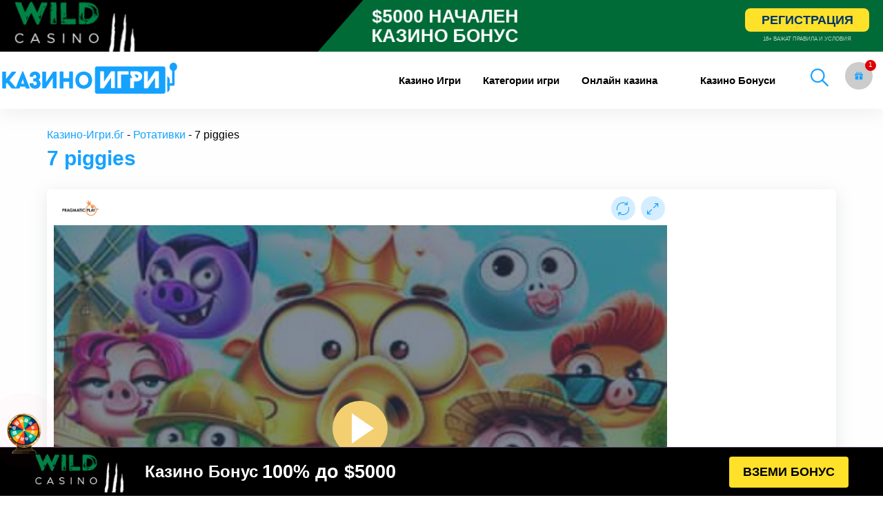

--- FILE ---
content_type: text/html; charset=UTF-8
request_url: https://xn----7sbkofbbj4akz.xn--90ae/7-piggies/
body_size: 23213
content:
<!doctype html>
  <html class="no-js"  lang="bg-BG"

    xmlns:og="http://opengraphprotocol.org/schema/"

    xmlns:fb="http://www.facebook.com/2008/fbml" prefix="og: https://ogp.me/ns#">
	<head>
		<meta http-equiv="content-type" content="text/html" charset="utf-8">
		
		<meta http-equiv="X-UA-Compatible" content="IE=edge">
		<meta name="google-site-verification" content="QuZC2BvD2JqYJwCw6cfVk5AA-ii80EvYi-NxCY0sXaA" />
		
		<meta name="viewport" content="width=device-width, initial-scale=1">
		<meta class="foundation-mq">
		<link rel="icon" href="/storage/2023/04/казино-игри-32-fav.png" sizes="32x32">
		<link rel="icon" href="/storage/2023/04/казино-игри-57-fav.png" sizes="57x57">
		<link rel="shortcut icon" href="/storage/2023/04/казино-игри-196-fav.png" sizes="196x196">
		<link rel="apple-touch-icon" href="/storage/2023/04/казино-игри-152-fav.png" sizes="152x152">
		<link rel="icon" href="/storage/2023/04/казино-игри-256-fav.png" sizes="256x256"/>
		<link rel="stylesheet" type="text/css" href="https://xn----7sbkofbbj4akz.xn--90ae/core/views/2d6dc094e4/design.css?s=364439122223422222421431212122111213221121233">
		<link rel="stylesheet" type="text/css" href="https://xn----7sbkofbbj4akz.xn--90ae/core/views/2d6dc094e4/assets/css/style_new.css?s=43241223221221211122112121114122125133443">
		

		
		
		

<title>7 Piggies Играй Безплано в Демо Режим : Казино-Игри.бг</title>
<meta name="description" content="7 piggies ⇒ Ротативки ⇒ 🎰 Слот Машини 🙴 Ротативки Онлайн . Играй Напълно Безплатно всички Видове Игри в Казино-Игри.бг"/>
<meta name="robots" content="follow, index, max-snippet:-1, max-video-preview:-1, max-image-preview:large"/>
<link rel="canonical" href="https://xn----7sbkofbbj4akz.xn--90ae/7-piggies/" />
<meta property="og:locale" content="bg_BG" />
<meta property="og:type" content="article" />
<meta property="og:title" content="7 Piggies Играй Безплано в Демо Режим : Казино-Игри.бг" />
<meta property="og:description" content="7 piggies ⇒ Ротативки ⇒ 🎰 Слот Машини 🙴 Ротативки Онлайн . Играй Напълно Безплатно всички Видове Игри в Казино-Игри.бг" />
<meta property="og:url" content="https://xn----7sbkofbbj4akz.xn--90ae/7-piggies/" />
<meta property="og:site_name" content="Казино-игри.бг" />
<meta property="og:updated_time" content="2022-05-19T12:12:38+00:00" />
<meta name="twitter:card" content="summary_large_image" />
<meta name="twitter:title" content="7 Piggies Играй Безплано в Демо Режим : Казино-Игри.бг" />
<meta name="twitter:description" content="7 piggies ⇒ Ротативки ⇒ 🎰 Слот Машини 🙴 Ротативки Онлайн . Играй Напълно Безплатно всички Видове Игри в Казино-Игри.бг" />
<script type="application/ld+json" class="rank-math-schema-pro">{"@context":"https://schema.org","@graph":[{"@type":"BreadcrumbList","@id":"https://xn----7sbkofbbj4akz.xn--90ae/7-piggies/#breadcrumb","itemListElement":[{"@type":"ListItem","position":"1","item":{"@id":"https://xn----7sbkofbbj4akz.xn--90ae","name":"\u041a\u0430\u0437\u0438\u043d\u043e-\u0418\u0433\u0440\u0438.\u0431\u0433"}},{"@type":"ListItem","position":"2","item":{"@id":"https://xn----7sbkofbbj4akz.xn--90ae/%D1%80%D0%BE%D1%82%D0%B0%D1%82%D0%B8%D0%B2%D0%BA%D0%B8/","name":"\u0420\u043e\u0442\u0430\u0442\u0438\u0432\u043a\u0438"}},{"@type":"ListItem","position":"3","item":{"@id":"https://xn----7sbkofbbj4akz.xn--90ae/7-piggies/","name":"7 piggies"}}]}]}</script>



 

    <meta property="og:title" content="7 piggies"/>

    <meta property="og:description" content="..."/>

    <meta property="og:type" content="article"/>

    <meta property="og:url" content="https://xn----7sbkofbbj4akz.xn--90ae/7-piggies/"/>

    <meta property="og:site_name" content="Казино-игри.бг"/>

    <meta property="og:image" content="//cdn.vegasgod.com/pragmaticplay/7-piggies/cover.jpg"/>

    <meta property="og:image:secure_url" content="//cdn.vegasgod.com/pragmaticplay/7-piggies/cover.jpg">

    <meta property="og:image:type" content="image/png">

 

<style  type='text/css'>
.wp-block-rank-math-toc-block nav ol{counter-reset:item}.wp-block-rank-math-toc-block nav ol li{display:block}.wp-block-rank-math-toc-block nav ol li:before{content:counters(item, ".") ". ";counter-increment:item}

</style>
<link rel='stylesheet'  href='https://xn----7sbkofbbj4akz.xn--90ae/core/modules/ded47bfd73/src/core/public/css/kk-star-ratings.min.css' type='text/css' media='all' />
<link rel='stylesheet'  href='https://xn----7sbkofbbj4akz.xn--90ae/core/modules/248d584510/includes/css/menu-image.css' type='text/css' media='all' />
<link rel='stylesheet'  href='https://xn----7sbkofbbj4akz.xn--90ae/core/modules/407961082a/css/style-underline.css' type='text/css' media='all' />
<script type="text/javascript" src="https://xn----7sbkofbbj4akz.xn--90ae/lib/js/jquery/jquery.min.js" ></script>
<script type="text/javascript" src="https://xn----7sbkofbbj4akz.xn--90ae/lib/js/jquery/jquery-migrate.min.js" ></script>
<script type="text/javascript" >
/* <![CDATA[ */
var ajax_object = {"ajax_url":"https:\/\/xn----7sbkofbbj4akz.xn--90ae\/ajax-call"};
/* ]]> */
</script>
<script src="https://xn----7sbkofbbj4akz.xn--90ae/core/views/2d6dc094e4/assets/js/custom-script.js" defer></script><link rel='shortlink' href='https://xn----7sbkofbbj4akz.xn--90ae/?p=143816' />
                <style>
                    
					
				
						
					 .proinput form{padding: 5px 0px!important;}
#ajaxsearchlite1 .probox, div.asl_w .probox{height:auto!important;}
 .pum-container, .pum-theme-lightbox .pum-container {

    border-radius: 3px!important;
}
div.asl_m .probox .promagnifier .innericon svg{
width: 27px!important;
    position: relative;
    top: 2px;
    right: 4px;
}
div.asl_r .results .item .asl_content h3, div.asl_r .results .item .asl_content h3 a, div.asl_r .results .item .asl_content h3 a:hover {
    font-size: 15px!important;
}
div.asl_r .results .item{
padding:0px!important;
}                </style>
                <style >
				:root {
					--wpforms-field-border-radius: 3px;
--wpforms-field-border-style: solid;
--wpforms-field-border-size: 1px;
--wpforms-field-background-color: #ffffff;
--wpforms-field-border-color: rgba( 0, 0, 0, 0.25 );
--wpforms-field-border-color-spare: rgba( 0, 0, 0, 0.25 );
--wpforms-field-text-color: rgba( 0, 0, 0, 0.7 );
--wpforms-field-menu-color: #ffffff;
--wpforms-label-color: rgba( 0, 0, 0, 0.85 );
--wpforms-label-sublabel-color: rgba( 0, 0, 0, 0.55 );
--wpforms-label-error-color: #d63637;
--wpforms-button-border-radius: 3px;
--wpforms-button-border-style: none;
--wpforms-button-border-size: 1px;
--wpforms-button-background-color: #066aab;
--wpforms-button-border-color: #066aab;
--wpforms-button-text-color: #ffffff;
--wpforms-page-break-color: #066aab;
--wpforms-background-image: none;
--wpforms-background-position: center center;
--wpforms-background-repeat: no-repeat;
--wpforms-background-size: cover;
--wpforms-background-width: 100px;
--wpforms-background-height: 100px;
--wpforms-background-color: rgba( 0, 0, 0, 0 );
--wpforms-background-url: none;
--wpforms-container-padding: 0px;
--wpforms-container-border-style: none;
--wpforms-container-border-width: 1px;
--wpforms-container-border-color: #000000;
--wpforms-container-border-radius: 3px;
--wpforms-field-size-input-height: 43px;
--wpforms-field-size-input-spacing: 15px;
--wpforms-field-size-font-size: 16px;
--wpforms-field-size-line-height: 19px;
--wpforms-field-size-padding-h: 14px;
--wpforms-field-size-checkbox-size: 16px;
--wpforms-field-size-sublabel-spacing: 5px;
--wpforms-field-size-icon-size: 1;
--wpforms-label-size-font-size: 16px;
--wpforms-label-size-line-height: 19px;
--wpforms-label-size-sublabel-font-size: 14px;
--wpforms-label-size-sublabel-line-height: 17px;
--wpforms-button-size-font-size: 17px;
--wpforms-button-size-height: 41px;
--wpforms-button-size-padding-h: 15px;
--wpforms-button-size-margin-top: 10px;
--wpforms-container-shadow-size-box-shadow: none;

				}
			</style>
			

		
		
		<script>
				window.dataLayer = window.dataLayer || [];
			function gtag(){ dataLayer.push(arguments); }
			gtag('js', new Date());
			gtag('config', 'G-81MZRH0VGG');
			
		</script>
		
	
		
	</head>
	
	<body class="vegashero_games-template-default single single-vegashero_games postid-143816">

	
		<div class="off-canvas-content" data-off-canvas-content>
										<header class="header" role="banner">
			
		<style>
		.topheadbnr.sesame::before{background-color:#3b4a12}.topheadbnr.palmsbet::before{background-color:#0559b9}.topheadbnr.vulcan::before{background-color:rgba(27,32,79,.92)}.topheadbnr.luckster::before{background-color:#008148}.topheadbnr.wild::before{background-color:rgb(0 107 55)}.topheadbnr,.topheadbnr .button{transition:.25s;position:relative}.topheadbnr{width:100%;clear:both;color:#fff!important;background-color:#ff5d00;z-index:999;position:relative!important;}.bookiehref{position:absolute;left:0;right:0;top:0;bottom:0;z-index:10}#site-header:hover{z-index:9999}.topheadbnr:hover{filter:brightness(1.1)}.topheadbnr img.bn{max-width:193px;display:block;object-fit:contain;}.topheadbnr .desktop{display:flex;justify-content:center;align-items:center;margin:0 auto;left:40px;max-width:1240px;max-height:75px;overflow:hidden}.topheadbnr .container .right{display:flex;flex-direction:column;align-items:center}.topheadbnr .container .right span{font-size:8px;opacity:.7;line-height:15px}.topheadbnr .button{background:#ffe12a;color:#00356a;border-radius:8px;min-width:180px;text-align:center;overflow:inherit;text-shadow:none;padding:7px 5px;font-weight:700;font-size:18px;margin-bottom:3px}.topheadbnr .bn3{animation:1s fadeIn}.topheadbnr .desktop::before{margin-left:-120px}.topheadbnr .mobile{display:none}.topheadbnr .mobile .bonus{flex-grow:1;width:100%;text-align:right;font-weight:700;font-style:italic;font-size:20px;padding-right:10px}.topheadbnr .desktop .sldjk{padding:20px 0;font-size:30px;text-transform:uppercase;font-family:"PT Sans",Helvetica,Arial,sans-serif;position:relative;text-align:center;line-height:32px;flex-grow:1;width:100%;display:flex;align-items:center;justify-content:center}@keyframes scrosl{0%,100%{transform:scale(.7)}50%{transform:scale(1)}}.topheadbnr .desktop .sldjk strong{min-width:450px;animation:2s infinite scrosl;font-weight:900}.topheadbnr .desktop .logo{text-align:center;position:relative;margin:0}.flex{display:flex}.topheadbnr::before{content:"";background:#cd4b01;position:absolute;height:100%;width:64%;right:0;clip-path:polygon(8% 0%,100% 0%,100% 100%,0% 100%);animation:.6s slidelenta}@keyframes slidelenta{0%{width:120%}30%{width:50%}70%{width:75%}100%{width:64%}}.topheadbnr .desktop span.bpop{position:absolute;background:#fff;color:#003cff;text-align:center;top:-12px;opacity:1!important;border-radius:15px;line-height:17px;right:0;padding:2px 8px;font-size:17px;animation:2s comrefromtop}.topheadbnr .desktop span.bpop::before{content:"";display:inline-block;width:0;height:0;border-style:solid;border-width:8px 14px 0 0;border-color:#fff transparent transparent;position:absolute;bottom:-7px;left:16px}.template-fullwidth-header .container{max-width:1250px!important}.topheadbnr .bookie-of-the-month{background:0 0!important}@keyframes comrefromtop{0%{transform:translateY(-10px)}100%{transform:translateY(0)}}@media(max-width:1200px){.topheadbnr{overflow:hidden}.topheadbnr .desktop .sldjk::after{display:none}.topheadbnr .desktop .sldjk strong{min-width:350px}.topheadbnr .desktop .logo{margin-right:0}}@media(max-width:1024px){.topheadbnr .desktop .sldjk strong{min-width:280px;font-size:33px}}@media(max-width:768px){.topheadbnr .desktop{display:none}.topheadbnr .mobile{display:flex;flex-direction:column}.topheadbnr .mobile .sldjk{width:100%;text-align:center;font-size:19px;text-transform:uppercase;line-height:21px;padding-top:5px;padding-bottom:4px;font-family:"PT Sans",Helvetica,Arial,sans-serif}.topheadbnr .mobile .sldjk strong{animation:2s infinite scrosl;display:block}.topheadbnr .logo{max-height:38px}.topheadbnr .logo img{height:73%!important;margin:0 auto;transform:scale(1.5);left:-10%;position:relative}.topheadbnr::before{width:50%;animation:none!important}.topheadbnr .button{min-width:140px;font-size:13px}.jh1j2sa{justify-content:center}.logo{margin-top:0;margin-bottom:10px}}
		</style>
		


		<div id="topHead"></div>

			
				

			

			<div class="top-bar" id="top-bar-menu">
	<div class="row">
		<div class="top-bar-left float-left logo-wrapper">
											<a href="https://xn----7sbkofbbj4akz.xn--90ae">
						<img data-no-lazy="1" width="274" height="44" src="https://xn----7sbkofbbj4akz.xn--90ae/storage/2022/10/kazino-igri-new-logo.svg" class="logo-image" id="site-logo" alt="Казино-игри.бг" />
					</a>
						
		</div>
		
			<div class="top-bar-right float-left">
				<button aria-label="mobile menu" class="menu-mobile show-for-small-only" id="mobile-menu" type="button">
					<div class="outer-menu">
						<input aria-label="checkbox" class="checkbox-toggle" type="checkbox" />
						  <div class="hamburger">
						    <div></div>
						  </div>
					</div>
				</button>
							</div>
			
			
			<div class="giftBox float-right">
				<button aria-label="gift button" class="nav-list__gift-button">
				
					
					<svg version="1.1" id="Capa_1" width="23" xmlns="http://www.w3.org/2000/svg" xmlns:xlink="http://www.w3.org/1999/xlink" x="0px" y="0px" viewBox="0 0 512 512" xml:space="preserve"><style>.st2{fill:#15a2ff;}</style><g><g><path class="st2" d="M32,271.7v192c0,17.7,14.4,32,32,32h160v-224H32z"></path></g></g><g><g><path class="st2" d="M480,143.7H378.8c7.3-5,13.5-9.9,17.9-14.3c25.8-26,25.8-68.2,0-94.1c-25.1-25.3-68.8-25.2-93.9,0
c-13.9,13.9-50.7,70.6-45.6,108.4h-2.3c5.1-37.9-31.7-94.5-45.6-108.4c-25.1-25.2-68.8-25.2-93.9,0c-25.8,26-25.8,68.2,0,94.1
c4.4,4.4,10.6,9.3,17.9,14.3H32c-17.6,0-32,14.4-32,32v48c0,8.8,7.2,16,16,16h208v-64h64v64h208c8.8,0,16-7.2,16-16v-48
C512,158.1,497.7,143.7,480,143.7z M222.1,142.6c0,0-1.3,1.1-5.9,1.1c-22.1,0-64.3-23-78.1-36.9c-13.4-13.5-13.4-35.5,0-49
c6.5-6.5,15.1-10.1,24.3-10.1c9.1,0,17.7,3.6,24.2,10.1C208.1,79.5,229.6,134.9,222.1,142.6z M295.8,143.7c-4.5,0-5.9-1-5.9-1.1
c-7.5-7.7,14-63.1,35.6-84.8c12.9-13,35.5-13.1,48.5,0c13.4,13.5,13.4,35.5,0,49C360.1,120.7,317.9,143.7,295.8,143.7z"></path></g></g><g><g><path class="st2" d="M288,271.7v224h160c17.7,0,32-14.3,32-32v-192H288z"></path></g></g></svg>
				</button>
				
			</div>

			<div class="mobile-header-extras float-right">
								<div id="myBtn" class="item-extras search-mobile">
					
						<img alt="търси" data-no-lazy="1" width="26" height="26" src="https://xn----7sbkofbbj4akz.xn--90ae/storage/ivan-set/search.svg">

				</div>
				
				

				
			</div>

		<ul id="menu-main-menu" class="vertical medium-horizontal menu" data-responsive-menu="accordion medium-dropdown"><li id="menu-item-129976" class="menu-item menu-item-type-post_type menu-item-object-page menu-item-home menu-item-129976"><a title="Казино игри" href="https://xn----7sbkofbbj4akz.xn--90ae/">Казино Игри</a></li>
<li id="menu-item-139076" class="category-items menu-item menu-item-type-custom menu-item-object-custom menu-item-has-children menu-item-139076"><a href="#">Категории игри</a>
<ul class="menu">
	<li id="menu-item-136445" class="popular menu-item menu-item-type-taxonomy menu-item-object-game_category menu-item-136445"><a href="https://xn----7sbkofbbj4akz.xn--90ae/5-%D0%BB%D0%B8%D0%BD%D0%B8%D0%B8-%D0%B1%D0%B5%D0%B7%D0%BF%D0%BB%D0%B0%D1%82%D0%BD%D0%BE/" class="menu-image-title-after menu-image-not-hovered"><img width="1" height="1" src="https://xn----7sbkofbbj4akz.xn--90ae/storage/2020/09/slot-machine.svg" class="menu-image menu-image-title-after" alt="Ротативки" decoding="async" /><span class="menu-image-title-after menu-image-title">5 линии</span></a></li>
	<li id="menu-item-136446" class="menu-item menu-item-type-taxonomy menu-item-object-game_category menu-item-136446"><a href="https://xn----7sbkofbbj4akz.xn--90ae/10-%D0%BB%D0%B8%D0%BD%D0%B8%D0%B8-%D0%B1%D0%B5%D0%B7%D0%BF%D0%BB%D0%B0%D1%82%D0%BD%D0%BE/" class="menu-image-title-after menu-image-not-hovered"><img width="1" height="1" src="https://xn----7sbkofbbj4akz.xn--90ae/storage/2020/09/slot-machine.svg" class="menu-image menu-image-title-after" alt="Ротативки" decoding="async" /><span class="menu-image-title-after menu-image-title">10 линии</span></a></li>
	<li id="menu-item-135947" class="menu-item menu-item-type-taxonomy menu-item-object-game_category menu-item-135947"><a href="https://xn----7sbkofbbj4akz.xn--90ae/20-%D0%BB%D0%B8%D0%BD%D0%B8%D0%B8-%D0%B1%D0%B5%D0%B7%D0%BF%D0%BB%D0%B0%D1%82%D0%BD%D0%BE/" class="menu-image-title-after menu-image-not-hovered"><img width="1" height="1" src="https://xn----7sbkofbbj4akz.xn--90ae/storage/2020/09/slot-machine.svg" class="menu-image menu-image-title-after" alt="Ротативки" decoding="async" /><span class="menu-image-title-after menu-image-title">20 линии</span></a></li>
	<li id="menu-item-135949" class="menu-item menu-item-type-taxonomy menu-item-object-game_category menu-item-135949"><a href="https://xn----7sbkofbbj4akz.xn--90ae/40-%D0%BB%D0%B8%D0%BD%D0%B8%D0%B8-%D0%B1%D0%B5%D0%B7%D0%BF%D0%BB%D0%B0%D1%82%D0%BD%D0%BE/" class="menu-image-title-after menu-image-not-hovered"><img width="1" height="1" src="https://xn----7sbkofbbj4akz.xn--90ae/storage/2020/09/slot-machine.svg" class="menu-image menu-image-title-after" alt="Ротативки" decoding="async" /><span class="menu-image-title-after menu-image-title">40 линии</span></a></li>
	<li id="menu-item-136447" class="menu-item menu-item-type-taxonomy menu-item-object-game_category menu-item-136447"><a href="https://xn----7sbkofbbj4akz.xn--90ae/100-%D0%BB%D0%B8%D0%BD%D0%B8%D0%B8-%D0%B1%D0%B5%D0%B7%D0%BF%D0%BB%D0%B0%D1%82%D0%BD%D0%BE/" class="menu-image-title-after menu-image-not-hovered"><img width="1" height="1" src="https://xn----7sbkofbbj4akz.xn--90ae/storage/2020/09/slot-machine.svg" class="menu-image menu-image-title-after" alt="Ротативки" decoding="async" /><span class="menu-image-title-after menu-image-title">100 линии</span></a></li>
	<li id="menu-item-135964" class="other-game menu-item menu-item-type-taxonomy menu-item-object-game_category menu-item-135964"><a href="https://xn----7sbkofbbj4akz.xn--90ae/%D1%80%D0%BE%D1%82%D0%B0%D1%82%D0%B8%D0%B2%D0%BA%D0%B8/" class="menu-image-title-after menu-image-not-hovered"><img width="1" height="1" src="https://xn----7sbkofbbj4akz.xn--90ae/storage/2020/09/slot-machine.svg" class="menu-image menu-image-title-after" alt="Ротативки" decoding="async" /><span class="menu-image-title-after menu-image-title">Ротативки</span></a></li>
	<li id="menu-item-135965" class="menu-item menu-item-type-taxonomy menu-item-object-game_category menu-item-135965"><a href="https://xn----7sbkofbbj4akz.xn--90ae/%D1%80%D1%83%D0%BB%D0%B5%D1%82%D0%BA%D0%B0/" class="menu-image-title-after menu-image-not-hovered"><img width="1" height="1" src="https://xn----7sbkofbbj4akz.xn--90ae/storage/2020/09/casino-11.svg" class="menu-image menu-image-title-after" alt="Рулетка" decoding="async" /><span class="menu-image-title-after menu-image-title">Рулетка</span></a></li>
	<li id="menu-item-135960" class="menu-item menu-item-type-taxonomy menu-item-object-game_category menu-item-135960"><a href="https://xn----7sbkofbbj4akz.xn--90ae/%D0%BF%D0%B8%D1%80%D0%B0%D0%BC%D0%B8%D0%B4%D0%B8/" class="menu-image-title-after menu-image-not-hovered"><img width="1" height="1" src="https://xn----7sbkofbbj4akz.xn--90ae/storage/2020/09/pyramid-chart.svg" class="menu-image menu-image-title-after" alt="Пирамиди" decoding="async" /><span class="menu-image-title-after menu-image-title">Пирамиди</span></a></li>
	<li id="menu-item-136715" class="menu-item menu-item-type-taxonomy menu-item-object-game_category menu-item-136715"><a href="https://xn----7sbkofbbj4akz.xn--90ae/%D0%B8%D0%B3%D1%80%D0%B8-%D1%81%D1%8A%D1%81-%D0%B7%D0%B0%D1%80%D0%BE%D0%B2%D0%B5/" class="menu-image-title-after menu-image-not-hovered"><img width="1" height="1" src="https://xn----7sbkofbbj4akz.xn--90ae/storage/2020/09/gambling.svg" class="menu-image menu-image-title-after" alt="Игри със зарове" decoding="async" /><span class="menu-image-title-after menu-image-title">Игри със зарове</span></a></li>
	<li id="menu-item-136714" class="menu-item menu-item-type-taxonomy menu-item-object-game_category menu-item-136714"><a href="https://xn----7sbkofbbj4akz.xn--90ae/%D0%B1%D0%B8%D0%BD%D0%B3%D0%BE/" class="menu-image-title-after menu-image-not-hovered"><img width="1" height="1" src="https://xn----7sbkofbbj4akz.xn--90ae/storage/2020/09/bingo.svg" class="menu-image menu-image-title-after" alt="Бинго" decoding="async" /><span class="menu-image-title-after menu-image-title">Бинго</span></a></li>
	<li id="menu-item-137014" class="menu-item menu-item-type-post_type menu-item-object-vegashero_games menu-item-137014"><a href="https://xn----7sbkofbbj4akz.xn--90ae/%D1%80%D0%B0%D0%B9%D1%81-%D0%BE%D1%84-%D1%80%D0%B0/" class="menu-image-title-after menu-image-not-hovered"><img width="1" height="1" src="https://xn----7sbkofbbj4akz.xn--90ae/storage/2020/09/slot-machine.svg" class="menu-image menu-image-title-after" alt="Ротативки" decoding="async" /><span class="menu-image-title-after menu-image-title">Райс оф ра</span></a></li>
	<li id="menu-item-136453" class="menu-item menu-item-type-post_type menu-item-object-vegashero_games menu-item-136453"><a href="https://xn----7sbkofbbj4akz.xn--90ae/5-%D0%B4%D0%B0%D0%B7%D0%BB%D0%B8%D0%BD%D0%B3-%D1%85%D0%BE%D1%82/" class="menu-image-title-after menu-image-not-hovered"><img width="1" height="1" src="https://xn----7sbkofbbj4akz.xn--90ae/storage/2020/09/slot-machine.svg" class="menu-image menu-image-title-after" alt="Ротативки" decoding="async" /><span class="menu-image-title-after menu-image-title">5 дазлинг хот</span></a></li>
	<li id="menu-item-137015" class="menu-item menu-item-type-post_type menu-item-object-vegashero_games menu-item-137015"><a href="https://xn----7sbkofbbj4akz.xn--90ae/20-%D1%81%D1%83%D0%BF%D0%B5%D1%80-%D1%85%D0%BE%D1%82/" class="menu-image-title-after menu-image-not-hovered"><img width="1" height="1" src="https://xn----7sbkofbbj4akz.xn--90ae/storage/2020/09/slot-machine.svg" class="menu-image menu-image-title-after" alt="Ротативки" decoding="async" /><span class="menu-image-title-after menu-image-title">20 Супер Хот</span></a></li>
	<li id="menu-item-137016" class="menu-item menu-item-type-post_type menu-item-object-vegashero_games menu-item-137016"><a href="https://xn----7sbkofbbj4akz.xn--90ae/40-%D1%81%D1%83%D0%BF%D0%B5%D1%80-%D1%85%D0%BE%D1%82/" class="menu-image-title-after menu-image-not-hovered"><img width="1" height="1" src="https://xn----7sbkofbbj4akz.xn--90ae/storage/2020/09/slot-machine.svg" class="menu-image menu-image-title-after" alt="Ротативки" decoding="async" /><span class="menu-image-title-after menu-image-title">40 Супер Хот</span></a></li>
	<li id="menu-item-136449" class="menu-item menu-item-type-post_type menu-item-object-vegashero_games menu-item-136449"><a href="https://xn----7sbkofbbj4akz.xn--90ae/100-%D1%81%D1%83%D0%BF%D0%B5%D1%80-%D1%85%D0%BE%D1%82/" class="menu-image-title-after menu-image-not-hovered"><img width="1" height="1" src="https://xn----7sbkofbbj4akz.xn--90ae/storage/2020/09/slot-machine.svg" class="menu-image menu-image-title-after" alt="Ротативки" decoding="async" /><span class="menu-image-title-after menu-image-title">100 супер хот</span></a></li>
	<li id="menu-item-135953" class="menu-item menu-item-type-taxonomy menu-item-object-game_category menu-item-135953"><a href="https://xn----7sbkofbbj4akz.xn--90ae/%D0%B1%D0%BB%D0%B5%D0%BA%D0%B4%D0%B6%D0%B5%D0%BA/" class="menu-image-title-after menu-image-not-hovered"><img width="1" height="1" src="https://xn----7sbkofbbj4akz.xn--90ae/storage/2020/09/playing-cards.svg" class="menu-image menu-image-title-after" alt="Блекджек" decoding="async" /><span class="menu-image-title-after menu-image-title">Блекджек</span></a></li>
	<li id="menu-item-135958" class="menu-item menu-item-type-taxonomy menu-item-object-game_category menu-item-135958"><a href="https://xn----7sbkofbbj4akz.xn--90ae/%D0%B8%D0%B3%D1%80%D0%B8-%D0%BD%D0%B0-%D0%BC%D0%B0%D1%81%D0%B0/" class="menu-image-title-after menu-image-not-hovered"><img width="1" height="1" src="https://xn----7sbkofbbj4akz.xn--90ae/storage/2020/09/pool.svg" class="menu-image menu-image-title-after" alt="Игри на маса" decoding="async" /><span class="menu-image-title-after menu-image-title">Игри на маса</span></a></li>
	<li id="menu-item-135962" class="menu-item menu-item-type-taxonomy menu-item-object-game_category menu-item-135962"><a href="https://xn----7sbkofbbj4akz.xn--90ae/%D0%BF%D0%BE%D0%BA%D0%B5%D1%80-%D0%B8%D0%B3%D1%80%D0%B8/" class="menu-image-title-after menu-image-not-hovered"><img width="1" height="1" src="https://xn----7sbkofbbj4akz.xn--90ae/storage/2020/09/poker-11.svg" class="menu-image menu-image-title-after" alt="Покер игри" decoding="async" /><span class="menu-image-title-after menu-image-title">Покер игри</span></a></li>
	<li id="menu-item-136716" class="menu-item menu-item-type-taxonomy menu-item-object-game_category menu-item-136716"><a href="https://xn----7sbkofbbj4akz.xn--90ae/%D0%BA%D0%B5%D0%BD%D0%BE/" class="menu-image-title-after menu-image-not-hovered"><img width="1" height="1" src="https://xn----7sbkofbbj4akz.xn--90ae/storage/2020/09/keno.svg" class="menu-image menu-image-title-after" alt="Кено" decoding="async" /><span class="menu-image-title-after menu-image-title">Кено</span></a></li>
	<li id="menu-item-136713" class="menu-item menu-item-type-taxonomy menu-item-object-game_category menu-item-136713"><a href="https://xn----7sbkofbbj4akz.xn--90ae/%D0%B1%D0%B0%D0%BA%D0%B0%D1%80%D0%B0/" class="menu-image-title-after menu-image-not-hovered"><img width="1" height="1" src="https://xn----7sbkofbbj4akz.xn--90ae/storage/2020/09/baccarat.svg" class="menu-image menu-image-title-after" alt="Бакара" decoding="async" /><span class="menu-image-title-after menu-image-title">Бакара</span></a></li>
</ul>
</li>
<li id="menu-item-140141" class="category-items menu-item menu-item-type-custom menu-item-object-custom menu-item-has-children menu-item-140141"><a href="#">Онлайн казина</a>
<ul class="menu">
	<li id="menu-item-140148" class="buki-menu menu-item menu-item-type-taxonomy menu-item-object-game_category menu-item-140148"><a href="https://xn----7sbkofbbj4akz.xn--90ae/%D0%B1%D0%B5%D1%82%D0%B0%D0%BD%D0%BE/" class="menu-image-title-after menu-image-not-hovered"><img width="1" height="1" src="https://xn----7sbkofbbj4akz.xn--90ae/storage/2020/09/lemon.svg" class="menu-image menu-image-title-after" alt="casino" decoding="async" /><span class="menu-image-title-after menu-image-title">Бетано Казино</span></a></li>
	<li id="menu-item-140147" class="menu-item menu-item-type-taxonomy menu-item-object-game_category menu-item-140147"><a href="https://xn----7sbkofbbj4akz.xn--90ae/%D0%BF%D0%B0%D0%BB%D0%BC%D1%81-%D0%B1%D0%B5%D1%82/" class="menu-image-title-after menu-image-not-hovered"><img width="1" height="1" src="https://xn----7sbkofbbj4akz.xn--90ae/storage/2020/09/lemon.svg" class="menu-image menu-image-title-after" alt="casino" decoding="async" /><span class="menu-image-title-after menu-image-title">Палмс бет казино</span></a></li>
	<li id="menu-item-140145" class="menu-item menu-item-type-taxonomy menu-item-object-game_category menu-item-140145"><a href="https://xn----7sbkofbbj4akz.xn--90ae/%D1%83%D0%B8%D0%BD%D0%B1%D0%B5%D1%82/" class="menu-image-title-after menu-image-not-hovered"><img width="1" height="1" src="https://xn----7sbkofbbj4akz.xn--90ae/storage/2020/09/lemon.svg" class="menu-image menu-image-title-after" alt="casino" decoding="async" /><span class="menu-image-title-after menu-image-title">Уинбет казино</span></a></li>
	<li id="menu-item-140144" class="menu-item menu-item-type-taxonomy menu-item-object-game_category menu-item-140144"><a href="https://xn----7sbkofbbj4akz.xn--90ae/%D0%B5%D1%84%D0%B1%D0%B5%D1%82/" class="menu-image-title-after menu-image-not-hovered"><img width="1" height="1" src="https://xn----7sbkofbbj4akz.xn--90ae/storage/2020/09/lemon.svg" class="menu-image menu-image-title-after" alt="casino" decoding="async" /><span class="menu-image-title-after menu-image-title">Ефбет казино</span></a></li>
	<li id="menu-item-140152" class="menu-item menu-item-type-taxonomy menu-item-object-game_category menu-item-140152"><a href="https://xn----7sbkofbbj4akz.xn--90ae/%D1%81%D0%B5%D0%B7%D0%B0%D0%BC/" class="menu-image-title-after menu-image-not-hovered"><img width="1" height="1" src="https://xn----7sbkofbbj4akz.xn--90ae/storage/2020/09/lemon.svg" class="menu-image menu-image-title-after" alt="casino" decoding="async" /><span class="menu-image-title-after menu-image-title">Сезам Казино</span></a></li>
	<li id="menu-item-140150" class="menu-item menu-item-type-taxonomy menu-item-object-game_category menu-item-140150"><a href="https://xn----7sbkofbbj4akz.xn--90ae/%D0%B1%D0%B5%D1%82%D1%83%D0%B5%D0%B9/" class="menu-image-title-after menu-image-not-hovered"><img width="1" height="1" src="https://xn----7sbkofbbj4akz.xn--90ae/storage/2020/09/lemon.svg" class="menu-image menu-image-title-after" alt="casino" decoding="async" /><span class="menu-image-title-after menu-image-title">Бетуей Казино</span></a></li>
	<li id="menu-item-140143" class="menu-item menu-item-type-taxonomy menu-item-object-game_category menu-item-140143"><a href="https://xn----7sbkofbbj4akz.xn--90ae/%D0%B0%D0%BB%D1%84%D0%B0%D1%83%D0%B8%D0%BD/" class="menu-image-title-after menu-image-not-hovered"><img width="1" height="1" src="https://xn----7sbkofbbj4akz.xn--90ae/storage/2020/09/lemon.svg" class="menu-image menu-image-title-after" alt="casino" decoding="async" /><span class="menu-image-title-after menu-image-title">Алфауин Казино</span></a></li>
	<li id="menu-item-161093" class="menu-item menu-item-type-taxonomy menu-item-object-game_category menu-item-161093"><a href="https://xn----7sbkofbbj4akz.xn--90ae/%D0%B5%D0%BB%D0%B8%D1%82%D0%B1%D0%B5%D1%82/" class="menu-image-title-after menu-image-not-hovered"><img width="1" height="1" src="https://xn----7sbkofbbj4akz.xn--90ae/storage/2020/09/lemon.svg" class="menu-image menu-image-title-after" alt="casino" decoding="async" /><span class="menu-image-title-after menu-image-title">Елитбет Казино</span></a></li>
	<li id="menu-item-165940" class="menu-item menu-item-type-taxonomy menu-item-object-game_category menu-item-165940"><a href="https://xn----7sbkofbbj4akz.xn--90ae/%D1%81%D0%BB%D0%BE%D1%82%D0%B8%D0%BD%D0%BE/" class="menu-image-title-after menu-image-not-hovered"><img width="1" height="1" src="https://xn----7sbkofbbj4akz.xn--90ae/storage/2020/09/lemon.svg" class="menu-image menu-image-title-after" alt="casino" decoding="async" /><span class="menu-image-title-after menu-image-title">Слотино Казино</span></a></li>
	<li id="menu-item-141860" class="menu-item menu-item-type-taxonomy menu-item-object-game_category menu-item-141860"><a href="https://xn----7sbkofbbj4akz.xn--90ae/inbet/" class="menu-image-title-after menu-image-not-hovered"><img width="1" height="1" src="https://xn----7sbkofbbj4akz.xn--90ae/storage/2020/09/lemon.svg" class="menu-image menu-image-title-after" alt="casino" decoding="async" /><span class="menu-image-title-after menu-image-title">Инбет Казино Игри</span></a></li>
	<li id="menu-item-140151" class="menu-item menu-item-type-taxonomy menu-item-object-game_category menu-item-140151"><a href="https://xn----7sbkofbbj4akz.xn--90ae/8888/" class="menu-image-title-after menu-image-not-hovered"><img width="1" height="1" src="https://xn----7sbkofbbj4akz.xn--90ae/storage/2020/09/lemon.svg" class="menu-image menu-image-title-after" alt="casino" decoding="async" /><span class="menu-image-title-after menu-image-title">8888 Казино Игри</span></a></li>
	<li id="menu-item-165727" class="menu-item menu-item-type-taxonomy menu-item-object-game_category menu-item-165727"><a href="https://xn----7sbkofbbj4akz.xn--90ae/%D0%B5%D0%B2%D1%8A%D1%80%D0%B1%D0%B5%D1%82/" class="menu-image-title-after menu-image-not-hovered"><img width="1" height="1" src="https://xn----7sbkofbbj4akz.xn--90ae/storage/2020/09/lemon.svg" class="menu-image menu-image-title-after" alt="casino" decoding="async" /><span class="menu-image-title-after menu-image-title">Евърбет Казино</span></a></li>
	<li id="menu-item-150109" class="menu-item menu-item-type-taxonomy menu-item-object-game_category menu-item-150109"><a href="https://xn----7sbkofbbj4akz.xn--90ae/%D1%81%D0%BF%D0%BE%D1%80%D1%82%D0%B8%D0%BD%D0%B3%D1%83%D0%B8%D0%BD/" class="menu-image-title-after menu-image-not-hovered"><img width="1" height="1" src="https://xn----7sbkofbbj4akz.xn--90ae/storage/2020/09/lemon.svg" class="menu-image menu-image-title-after" alt="casino" decoding="async" /><span class="menu-image-title-after menu-image-title">Спортингуин Казино</span></a></li>
	<li id="menu-item-140149" class="menu-item menu-item-type-taxonomy menu-item-object-game_category menu-item-140149"><a href="https://xn----7sbkofbbj4akz.xn--90ae/%D0%B1%D0%B5%D1%82365/" class="menu-image-title-after menu-image-not-hovered"><img width="1" height="1" src="https://xn----7sbkofbbj4akz.xn--90ae/storage/2020/09/lemon.svg" class="menu-image menu-image-title-after" alt="casino" decoding="async" /><span class="menu-image-title-after menu-image-title">Бет365 Казино</span></a></li>
	<li id="menu-item-170076" class="menu-item menu-item-type-taxonomy menu-item-object-game_category menu-item-170076"><a href="https://xn----7sbkofbbj4akz.xn--90ae/%D0%B1%D0%B5%D1%82%D1%85%D1%8A%D0%B1/" class="menu-image-title-after menu-image-not-hovered"><img width="1" height="1" src="https://xn----7sbkofbbj4akz.xn--90ae/storage/2020/09/lemon.svg" class="menu-image menu-image-title-after" alt="casino" decoding="async" /><span class="menu-image-title-after menu-image-title">Бетхъб Казино</span></a></li>
	<li id="menu-item-140146" class="menu-item menu-item-type-taxonomy menu-item-object-game_category menu-item-140146"><a href="https://xn----7sbkofbbj4akz.xn--90ae/%D0%B1%D0%B8%D1%83%D0%B8%D0%BD/" class="menu-image-title-after menu-image-not-hovered"><img width="1" height="1" src="https://xn----7sbkofbbj4akz.xn--90ae/storage/2020/09/lemon.svg" class="menu-image menu-image-title-after" alt="casino" decoding="async" /><span class="menu-image-title-after menu-image-title">Биуин Казино</span></a></li>
	<li id="menu-item-168804" class="menu-item menu-item-type-taxonomy menu-item-object-game_category menu-item-168804"><a href="https://xn----7sbkofbbj4akz.xn--90ae/mrbit/" class="menu-image-title-after menu-image-not-hovered"><img width="1" height="1" src="https://xn----7sbkofbbj4akz.xn--90ae/storage/2020/09/lemon.svg" class="menu-image menu-image-title-after" alt="casino" decoding="async" /><span class="menu-image-title-after menu-image-title">Мрбит Казино</span></a></li>
	<li id="menu-item-170120" class="menu-item menu-item-type-taxonomy menu-item-object-game_category menu-item-170120"><a href="https://xn----7sbkofbbj4akz.xn--90ae/%D1%82%D0%BE%D0%BF%D1%83%D0%B8%D0%BD/" class="menu-image-title-after menu-image-not-hovered"><img width="1" height="1" src="https://xn----7sbkofbbj4akz.xn--90ae/storage/2020/09/lemon.svg" class="menu-image menu-image-title-after" alt="casino" decoding="async" /><span class="menu-image-title-after menu-image-title">Топуин Казино</span></a></li>
	<li id="menu-item-165939" class="menu-item menu-item-type-taxonomy menu-item-object-game_category menu-item-165939"><a href="https://xn----7sbkofbbj4akz.xn--90ae/%D0%BC%D0%B5%D0%B4%D0%B6%D0%B8%D0%BA-%D0%B1%D0%B5%D1%82/" class="menu-image-title-after menu-image-not-hovered"><img width="1" height="1" src="https://xn----7sbkofbbj4akz.xn--90ae/storage/2020/09/lemon.svg" class="menu-image menu-image-title-after" alt="casino" decoding="async" /><span class="menu-image-title-after menu-image-title">Меджик бет Казино</span></a></li>
	<li id="menu-item-170764" class="menu-item menu-item-type-taxonomy menu-item-object-game_category menu-item-170764"><a href="https://xn----7sbkofbbj4akz.xn--90ae/%D0%B1%D0%B5%D1%82-%D0%B1%D0%B3/" class="menu-image-title-after menu-image-not-hovered"><img width="1" height="1" src="https://xn----7sbkofbbj4akz.xn--90ae/storage/2020/09/lemon.svg" class="menu-image menu-image-title-after" alt="casino" decoding="async" /><span class="menu-image-title-after menu-image-title">Бет БГ Казино</span></a></li>
	<li id="menu-item-170783" class="menu-item menu-item-type-taxonomy menu-item-object-game_category menu-item-170783"><a href="https://xn----7sbkofbbj4akz.xn--90ae/%D0%BB%D0%B0%D0%B9%D0%B2%D1%81%D0%BA%D0%BE%D1%80%D0%B1%D0%B5%D1%82/" class="menu-image-title-after menu-image-not-hovered"><img src="https://xn----7sbkofbbj4akz.xn--90ae/storage/2020/09/lemon.svg" class="menu-image menu-image-title-after" alt="casino" decoding="async" /><span class="menu-image-title-after menu-image-title">LiveScore Bet Казино</span></a></li>
	<li id="menu-item-170800" class="menu-item menu-item-type-taxonomy menu-item-object-game_category menu-item-170800"><a href="https://xn----7sbkofbbj4akz.xn--90ae/%D1%81%D1%83%D0%BF%D0%B5%D1%80%D0%B1%D0%B5%D1%82/" class="menu-image-title-after menu-image-not-hovered"><img src="https://xn----7sbkofbbj4akz.xn--90ae/storage/2020/09/lemon.svg" class="menu-image menu-image-title-after" alt="casino" decoding="async" /><span class="menu-image-title-after menu-image-title">Superbet Казино</span></a></li>
	<li id="menu-item-170856" class="menu-item menu-item-type-taxonomy menu-item-object-game_category menu-item-170856"><a href="https://xn----7sbkofbbj4akz.xn--90ae/%D0%B0%D0%B4%D0%BC%D0%B8%D1%80%D0%B0%D0%BB%D0%B1%D0%B5%D1%82/" class="menu-image-title-after menu-image-not-hovered"><img width="1" height="1" src="https://xn----7sbkofbbj4akz.xn--90ae/storage/2020/09/lemon.svg" class="menu-image menu-image-title-after" alt="casino" decoding="async" /><span class="menu-image-title-after menu-image-title">Admiral Bet Казино</span></a></li>
</ul>
</li>
<li id="menu-item-170311" class="menu-item menu-item-type-taxonomy menu-item-object-category menu-item-170311"><a href="https://xn----7sbkofbbj4akz.xn--90ae/%D0%BA%D0%B0%D0%B7%D0%B8%D0%BD%D0%BE-%D0%B1%D0%BE%D0%BD%D1%83%D1%81%D0%B8/" class="menu-image-title-before menu-image-not-hovered"><span class="menu-image-title-before menu-image-title">Казино Бонуси</span><img width="1" height="1" src="https://xn----7sbkofbbj4akz.xn--90ae/storage/2024/07/gift.svg" class="menu-image menu-image-title-before" alt="podaruk" decoding="async" /></a></li>
</ul>	</div>
</div>

			</header>
			<div id="modalSmall" class="modalGift">
					<div class="bonusHolder">
					<button aria-label="Close" class="GiftTooltip__close"></button>
						<div id="giftTOP"></div>
					</div>
				</div>  
						  		  


<div id="content">
	<div id="inner-content" class="row">
					<main style="margin: 0 auto;float: none;" id="main" class="large-11 medium-12 columns" role="main">
					<nav aria-label="breadcrumbs" class="rank-math-breadcrumb"><p><a href="https://xn----7sbkofbbj4akz.xn--90ae">Казино-Игри.бг</a><span class="separator"> - </span><a href="https://xn----7sbkofbbj4akz.xn--90ae/%D1%80%D0%BE%D1%82%D0%B0%D1%82%D0%B8%D0%B2%D0%BA%D0%B8/">Ротативки</a><span class="separator"> - </span><span class="last">7 piggies</span></p></nav>			<article id="post-143816" class="post-143816 vegashero_games type-vegashero_games status-publish hentry game_category-60 game_provider-pragmaticplay wp-sticky" role="article">
	
	<section class="entry-content">

	
						<h1 class="game___heading">7 piggies</h1>
			
			
			
			<style>
			.lenta{position:fixed;bottom:0;left:0;width:100%;z-index:9999;}.bookiehref{position:absolute;left:0;right:0;top:0;bottom:0;z-index:10}.lenta>.container{display:flex;padding:4px 10px;align-items:center;justify-content:space-between;max-width:1200px;margin:0 auto;color:#fff}.text_lenta{line-height:1;font-size:13px}.text_lenta span{font-size:27px;font-weight:700;font-family:sans-serif}.btn_lenta{padding:6px 10px;border-radius:4px;color:#fff;font-family:sans-serif;font-weight:700;font-size:11px;position:relative;overflow:hidden;display:inline-block}#lenta.show{display:block!important}#lenta.hide{display:none!important}@media (max-width:767px){.text_lenta span{font-size: 15px;}.lenta>.container img{max-width:105px;max-height:51px}.plus{position:absolute;font-size:9px;right:13px;bottom:4px}}@media (min-width:767px){.text_lenta{display:flex;align-items:center;font-size:24px;font-weight:600;flex:2}.text_lenta_top{flex:2}.text_lenta span{margin-left:6px;}.lenta>.container{justify-content:start}.lenta>.container img{margin-right:20px;max-height:62px}.btn_lenta{padding:9px 20px;font-size:18px}}
			</style>
			<div class="itemTopBottom"></div>
			
			
			<div>
				
			</div>
			

			
	<div class="game-row__content">
		<div class="left-side-game">
			<div id="scrollId" class="minimize-mobile">

					<div class="kksratrrr"> 
										
											           
									
								
					        <img style="max-height: 33px;margin-bottom: 0px;" data-no-lazy="1" src="https://xn----7sbkofbbj4akz.xn--90ae/storage/2022/10/Pragmaticplay.webp" alt="Pragmatic play Игри"  width="63" height="33"/>
					        	<script type="application/ld+json">
								    {
								      "@context": "http://schema.org",
								      "@type": "Game",
								      "name":"7 piggies",
								      "description":"",
								      "url":"https://xn----7sbkofbbj4akz.xn--90ae/7-piggies/",
								      "image":"//cdn.vegasgod.com/pragmaticplay/7-piggies/cover.jpg",
								      "thumbnailUrl":"//cdn.vegasgod.com/pragmaticplay/7-piggies/cover.jpg",
								      "copyrightHolder": {
								      		"@type":"Organization",
								      		"name":"Pragmatic play Игри"
								      },
								      "provider": {
								      		"@type":"Organization",
								      		"name":"Pragmatic play Игри"
								      }
								    }
								</script>
								<script type="application/ld+json">
								  {
								    "@context": "https://schema.org/",
								    "@type": ["WebApplication", "VideoGame"],
								    "name": "7 piggies",
								    "applicationCategory": "GameApplication",
								    "operatingSystem": "Android, iOS, Windows, Linux",
								    "review": {
								      "@type": "Review",
								      "reviewRating": {
								        "@type": "Rating",
								        "ratingValue": "4.14",
								        "bestRating": "5",
								        "worstRating": "1"
								      },
								      "author": {
								        "@type": "Organization",
								        "name": "Казино-Игри.бг"
								      }
								    },
								    "offers": {
								        "@type": "Offer",
								        "price": "0"
								    }
								  }
								</script>    	


					  							  		
					          
											</div>

					<div class="nav-casinogame">
						

						<div class="reload">
							<div class="reload-bar" onclick="location.reload()">
								<img style="width: 20px;height: 20px;margin: 0;" data-no-lazy="1" src="https://xn----7sbkofbbj4akz.xn--90ae/storage/2022/icons/refresh.svg" width="24" height="24" alt="refresh-icon">
							</div>

						</div>

						<div class="full-screen full-screen-2">
							<button class="casino-button"><img data-no-lazy="1" src="https://xn----7sbkofbbj4akz.xn--90ae/storage/2022/icons/full-screen.svg" width="20" height="20" alt="full-screen-icon"> </button>
						</div>

						
		
					</div>
					
				</div>
		
			
			

							
								
						
		
			<div style="background: #2b3a4f;" class="iframe_kh_wrapper">
	<button aria-label="play button" style="background:#fff;padding:10px;z-index:98" id="playGame"> <span></span></button>	
  	<div class="kh-no-close"></div>
	<img decoding="async" id="coverImg" alt="cover" class="qqqtyu cover-img" width="1010" height="550" data-no-lazy="1" src="//cdn.vegasgod.com/pragmaticplay/7-piggies/cover.jpg" loading="lazy" title="7 piggies 1">
  	<div id="frameDiv">
    	<iframe id="gameFrame" class="singlegame-iframe" frameborder="0" scrolling="no" allowfullscreen data-load="https://demogamesfree.pragmaticplay.net/gs2c/openGame.do?lang=en&cur=USD&gameSymbol=vs7pigs"></iframe> 
	</div>
</div> <div class="content-text-single"></div> 						<div id="post_content" class="content-text-single">
							<h2 style="font-weight:bold;margin-top: 12px;"><img alt="за играта" width="22" height="22"  style="margin-right:7px" src="https://xn----7sbkofbbj4akz.xn--90ae/storage/2022/07/dices.svg"/> За играта</h2>
							<p>
							Слот играта 7 piggies е едно от най-интересните заглавия, създадено от известният провайдър pragmaticplay. Играта попада в категория слот. 
							</p>
							<p>
							7 piggies е на тема 														
														</p>
						</div> 
					
			<div class="share-kkstar" style="display: flex;justify-content: space-between;align-items: center;">
				<div>
					<div class="microfont">Оценка 

<div class="kk-star-ratings kksr-template"
    data-payload='{&quot;id&quot;:&quot;143816&quot;,&quot;slug&quot;:&quot;default&quot;,&quot;ignore&quot;:&quot;&quot;,&quot;reference&quot;:&quot;template&quot;,&quot;align&quot;:&quot;&quot;,&quot;class&quot;:&quot;&quot;,&quot;count&quot;:&quot;8&quot;,&quot;legendonly&quot;:&quot;&quot;,&quot;readonly&quot;:&quot;&quot;,&quot;score&quot;:&quot;5&quot;,&quot;starsonly&quot;:&quot;&quot;,&quot;valign&quot;:&quot;&quot;,&quot;best&quot;:&quot;5&quot;,&quot;gap&quot;:&quot;4&quot;,&quot;greet&quot;:&quot;\u041e\u0446\u0435\u043d\u0435\u0442\u0435&quot;,&quot;legend&quot;:&quot;5\/5 - (8 votes)&quot;,&quot;size&quot;:&quot;16&quot;,&quot;title&quot;:&quot;7 piggies&quot;,&quot;width&quot;:&quot;98&quot;,&quot;_legend&quot;:&quot;{score}\/{best} - ({count} {votes})&quot;,&quot;font_factor&quot;:&quot;1.25&quot;}'>
            
<div class="kksr-stars">
    
<div class="kksr-stars-inactive">
            <div class="kksr-star" data-star="1" style="padding-right: 4px">
            

<div class="kksr-icon" style="width: 16px; height: 16px;"></div>
        </div>
            <div class="kksr-star" data-star="2" style="padding-right: 4px">
            

<div class="kksr-icon" style="width: 16px; height: 16px;"></div>
        </div>
            <div class="kksr-star" data-star="3" style="padding-right: 4px">
            

<div class="kksr-icon" style="width: 16px; height: 16px;"></div>
        </div>
            <div class="kksr-star" data-star="4" style="padding-right: 4px">
            

<div class="kksr-icon" style="width: 16px; height: 16px;"></div>
        </div>
            <div class="kksr-star" data-star="5" style="padding-right: 4px">
            

<div class="kksr-icon" style="width: 16px; height: 16px;"></div>
        </div>
    </div>
    
<div class="kksr-stars-active" style="width: 98px;">
            <div class="kksr-star" style="padding-right: 4px">
            

<div class="kksr-icon" style="width: 16px; height: 16px;"></div>
        </div>
            <div class="kksr-star" style="padding-right: 4px">
            

<div class="kksr-icon" style="width: 16px; height: 16px;"></div>
        </div>
            <div class="kksr-star" style="padding-right: 4px">
            

<div class="kksr-icon" style="width: 16px; height: 16px;"></div>
        </div>
            <div class="kksr-star" style="padding-right: 4px">
            

<div class="kksr-icon" style="width: 16px; height: 16px;"></div>
        </div>
            <div class="kksr-star" style="padding-right: 4px">
            

<div class="kksr-icon" style="width: 16px; height: 16px;"></div>
        </div>
    </div>
</div>
                

<div class="kksr-legend" style="font-size: 12.8px;">
            5/5 - (8 votes)    </div>
    </div>
</div>
					
				</div>
				<div class="bookie-list-before-content share-bitn">
					
					<div class="buttons_share_1 mt-2 button-share-sticky">
    <div  class="flex-d-share" style="margin: 0 auto;">
      	<div>
      		<div class="buttons_share_1">
                <div style="margin: 0 auto;text-align: center;">
                	 
        <a onclick="javascript:fbshareCurrentPage()" class="fb-share" target="_blank" alt="Share on Facebook"><img width="25" height="25" alt="facebook" src="https://xn----7sbkofbbj4akz.xn--90ae/storage/share/facebook-icon.png"></a>
        <script language="javascript">
            function fbshareCurrentPage()
            {window.open("https://www.facebook.com/sharer/sharer.php?u="+encodeURIComponent(window.location.href)+"&t="+document.title, '', 
            'menubar=no,toolbar=no,resizable=yes,scrollbars=yes,height=300,width=600');
            return false; }
        </script>
                	                
                    <a id="fb-messenger" href="fb-messenger://share/?link=https://казино-игри.бг//7-piggies/&app_id=367985610595907">
                        <img class="messenger-icon" width="25" height="25" alt="facebook" src="https://xn----7sbkofbbj4akz.xn--90ae/storage/share/facebook.svg"> 
                    </a>
                  

                    
                    <a class="whatsapp share-local-button
                       data-action="share/whatsapp/share"
                       target="_blank" href="whatsapp://send?text=">
                       <img width="25" height="25" alt="whatsapp" src="https://xn----7sbkofbbj4akz.xn--90ae/storage/share/whatsapp.svg"> 

                    </a>
                    <script>document.getElementsByClassName('whatsapp')[0].href+=window.self.location;</script>
    
                     
                </div>
            </div>
       	</div>
    </div>
</div>				</div>
			</div>
			
			
		</div>

		
			
			<div class="holder-right-content">
    <div class="real-money-buton">
        <a target="_blank" aria-label="real money" rel="nofollow" aria-label="efbet real money" href="/go/efbet-real-money/" class="game-row__content-play-for-real-money-desktop">Играй с реални пари <img class="removeLazy" alt="dolar icon" width="22" height="22" src="/favs/play-for-real-money.svg"></a>
    </div>
	
    
</div>		
	</div>
				
								
			
			
			<div class="clear"></div>
			
			<div class="single-casino-flex">
				<div class="single_table text-center">
					<div>
						
									<img width="376" height="250" src="//cdn.vegasgod.com/pragmaticplay/7-piggies/cover.jpg" loading="lazy" alt="Информация за играта 7 piggies" />
													</div>
					<div>
						<h2><img width="22" height="22" alt="информация" loading="lazy" src="https://xn----7sbkofbbj4akz.xn--90ae/storage/2022/07/dices.svg"/> Информация за играта</h2>
					</div>
					<table id="game-table">
						<thead>
							<tr>
								<th>Игра</th>
								<th>7 piggies</th>
							</tr>
						</thead>
						<tbody>
													
														
																																		</tbody>
					</table>
					
				</div>
				<h2 style="font-weight:bold">7 piggies</h2>
				
						<p>
							Опитайте слот играта 7 piggies Безплатно в Демо режим, без необходимост от регистрация и сваляне. Прочетете ревюто на ротативката, преди да заложите реални средства.
						</p>				<div id="box-game">
					<div class="box-in-game">
						<p>Печеливши Линии</p>
						<div>
							<p>
							<img width="22" height="22" alt="линии" loading="lazy" src="https://xn----7sbkofbbj4akz.xn--90ae/storage/2022/07/menu.svg"/>
							Неизвестен брой							</p>
						</div>
					</div>
					<div class="box-in-game">
						<p>Процент възвращаемост</p>
						<div>
							<p>
							<img width="22" height="22" alt="възвращаемост" loading="lazy" src="https://xn----7sbkofbbj4akz.xn--90ae/storage/2022/07/back-arrow.svg"/>
							Неизвестен							</p>
						</div>
					</div>
					
				</div>
									
				<h2 style="font-weight:bold"><img width="22" height="22" alt="доставчик" loading="lazy" style="margin-right:7px" src="https://xn----7sbkofbbj4akz.xn--90ae/storage/2022/07/technical-service.svg"/> За доставчика на играта</h2>
				<div id="prov">
					<div>
						
						<img width="190" height="84" alt="доставчик" loading="lazy" src="https://xn----7sbkofbbj4akz.xn--90ae/storage/2022/10/Pragmaticplay.webp"/>
					</div>
					<div class="prov-box">
						Pragmatic play Игри			
					</div>
					<div>
						<a href="https://xn----7sbkofbbj4akz.xn--90ae/pragmaticplay/">
							Игри: 235 <img width="15" height="15" loading="lazy" alt="play button" src="https://xn----7sbkofbbj4akz.xn--90ae/storage/2020/06/play_black.svg" alt="play-black-icon">
						</a>

					</div>
				</div>
							</div>
		
			
			<div class="clear"></div>
			<div style="margin-top: 15px!important;" class="releated-before-content">
				<div class="clear"></div>
				<div class="clear"></div><div class="sectionId" class="releated_casino_games"><h2 id="id-0" class="remove-border section-heagind">
			<img class="heading-icon" src="https://xn----7sbkofbbj4akz.xn--90ae/storage/2020/06/fruit-white.svg" width="23" height="23" alt="fruit-icon"> 
			<span>Подобни казино игри</span>
		</h2><div style="position:relative;display:block;" class="rel-games-bot">
	<div style="padding-left: 7px;padding-right: 7px;" class="large-3 medium-3 small-6 columns">
	<a aria-label="other games" href="https://xn----7sbkofbbj4akz.xn--90ae/pandas-fortune/">
		<div style="padding: 0px!important;width: 100%;" class="vh-item"> 
			<div class="vh-overlay">
			
				<img width="292" height="161" loading="lazy" src="//cdn.vegasgod.com/pragmaticplay/pandas-fortune/cover.jpg" alt="Panda&#8217;s fortune" />
		
			</div>
			<div class="slots-games__play-wrap"><a href="https://xn----7sbkofbbj4akz.xn--90ae/pandas-fortune/" class="slots-games__play"></a></div>
			<div style="white-space: normal;" class="vh-game-title">
				Panda&#8217;s fortune
			</div>
		</div>
	</div>
	
	<div style="padding-left: 7px;padding-right: 7px;" class="large-3 medium-3 small-6 columns">
	<a aria-label="other games" href="https://xn----7sbkofbbj4akz.xn--90ae/santa/">
		<div style="padding: 0px!important;width: 100%;" class="vh-item"> 
			<div class="vh-overlay">
			
				<img width="292" height="161" loading="lazy" src="//cdn.vegasgod.com/pragmaticplay/santa/cover.jpg" alt="Santa" />
		
			</div>
			<div class="slots-games__play-wrap"><a href="https://xn----7sbkofbbj4akz.xn--90ae/santa/" class="slots-games__play"></a></div>
			<div style="white-space: normal;" class="vh-game-title">
				Santa
			</div>
		</div>
	</div>
	
	<div style="padding-left: 7px;padding-right: 7px;" class="large-3 medium-3 small-6 columns">
	<a aria-label="other games" href="https://xn----7sbkofbbj4akz.xn--90ae/triple-tigers/">
		<div style="padding: 0px!important;width: 100%;" class="vh-item"> 
			<div class="vh-overlay">
			
				<img width="292" height="161" loading="lazy" src="//cdn.vegasgod.com/pragmaticplay/triple-tigers/cover.jpg" alt="Triple tigers" />
		
			</div>
			<div class="slots-games__play-wrap"><a href="https://xn----7sbkofbbj4akz.xn--90ae/triple-tigers/" class="slots-games__play"></a></div>
			<div style="white-space: normal;" class="vh-game-title">
				Triple tigers
			</div>
		</div>
	</div>
	
	<div style="padding-left: 7px;padding-right: 7px;" class="large-3 medium-3 small-6 columns">
	<a aria-label="other games" href="https://xn----7sbkofbbj4akz.xn--90ae/monkey-madness/">
		<div style="padding: 0px!important;width: 100%;" class="vh-item"> 
			<div class="vh-overlay">
			
				<img width="292" height="161" loading="lazy" src="//cdn.vegasgod.com/pragmaticplay/monkey-madness/cover.jpg" alt="Monkey madness" />
		
			</div>
			<div class="slots-games__play-wrap"><a href="https://xn----7sbkofbbj4akz.xn--90ae/monkey-madness/" class="slots-games__play"></a></div>
			<div style="white-space: normal;" class="vh-game-title">
				Monkey madness
			</div>
		</div>
	</div>
	
	<div style="padding-left: 7px;padding-right: 7px;" class="large-3 medium-3 small-6 columns">
	<a aria-label="other games" href="https://xn----7sbkofbbj4akz.xn--90ae/diamond-strike-scratchcard/">
		<div style="padding: 0px!important;width: 100%;" class="vh-item"> 
			<div class="vh-overlay">
			
				<img width="292" height="161" loading="lazy" src="//cdn.vegasgod.com/pragmaticplay/diamond-strike-scratchcard/cover.jpg" alt="Diamond strike scratchcard" />
		
			</div>
			<div class="slots-games__play-wrap"><a href="https://xn----7sbkofbbj4akz.xn--90ae/diamond-strike-scratchcard/" class="slots-games__play"></a></div>
			<div style="white-space: normal;" class="vh-game-title">
				Diamond strike scratchcard
			</div>
		</div>
	</div>
	
	<div style="padding-left: 7px;padding-right: 7px;" class="large-3 medium-3 small-6 columns">
	<a aria-label="other games" href="https://xn----7sbkofbbj4akz.xn--90ae/gold-rush/">
		<div style="padding: 0px!important;width: 100%;" class="vh-item"> 
			<div class="vh-overlay">
			
				<img width="292" height="161" loading="lazy" src="//cdn.vegasgod.com/pragmaticplay/gold-rush/cover.jpg" alt="Gold rush" />
		
			</div>
			<div class="slots-games__play-wrap"><a href="https://xn----7sbkofbbj4akz.xn--90ae/gold-rush/" class="slots-games__play"></a></div>
			<div style="white-space: normal;" class="vh-game-title">
				Gold rush
			</div>
		</div>
	</div>
	
	<div style="padding-left: 7px;padding-right: 7px;" class="large-3 medium-3 small-6 columns">
	<a aria-label="other games" href="https://xn----7sbkofbbj4akz.xn--90ae/chilli-heat/">
		<div style="padding: 0px!important;width: 100%;" class="vh-item"> 
			<div class="vh-overlay">
			
				<img width="292" height="161" loading="lazy" src="//cdn.vegasgod.com/pragmaticplay/chilli-heat/cover.jpg" alt="Chilli heat" />
		
			</div>
			<div class="slots-games__play-wrap"><a href="https://xn----7sbkofbbj4akz.xn--90ae/chilli-heat/" class="slots-games__play"></a></div>
			<div style="white-space: normal;" class="vh-game-title">
				Chilli heat
			</div>
		</div>
	</div>
	
	<div style="padding-left: 7px;padding-right: 7px;" class="large-3 medium-3 small-6 columns">
	<a aria-label="other games" href="https://xn----7sbkofbbj4akz.xn--90ae/lucky-new-year/">
		<div style="padding: 0px!important;width: 100%;" class="vh-item"> 
			<div class="vh-overlay">
			
				<img width="292" height="161" loading="lazy" src="//cdn.vegasgod.com/pragmaticplay/lucky-new-year/cover.jpg" alt="Lucky new year" />
		
			</div>
			<div class="slots-games__play-wrap"><a href="https://xn----7sbkofbbj4akz.xn--90ae/lucky-new-year/" class="slots-games__play"></a></div>
			<div style="white-space: normal;" class="vh-game-title">
				Lucky new year
			</div>
		</div>
	</div>
	</div></div><div class="clear"></div><div class="sectionId" class="releated_casino_games"><h2 id="id-0" class="remove-border section-heagind">
			<img class="heading-icon" loading="lazy" src="https://xn----7sbkofbbj4akz.xn--90ae/storage/2020/06/fruit-white.svg" width="23" height="23" alt="fruit-icon"> 
			<span>Други игри от Pragmatic play </span>
		</h2>            
            <ul class="vh-row-sm vh-lobby-posts-grid">
              
            </ul>
            
            <div class="clear"></div></div>				<div class="clear"></div>
							</div>

			<div class="releated-before-content">
				

				
	</section> 



<footer class="article-footer">
	<p class="tags"></p>
</footer> 


	<script src="https://xn----7sbkofbbj4akz.xn--90ae/core/views/2d6dc094e4/assets/js/mycustom.js?v=2.7"></script>


</article> 		</main> 
			
	</div> 

	<script>
		jQuery(window).on("scroll", function () {
			if (jQuery(this).scrollTop() > 400) {
				jQuery('.fixed_engage').fadeIn(300);
			} else {
				jQuery('.fixed_engage').hide();
			}
		});
	</script>

	<footer id="myfooter" class="footer" role="contentinfo">
	
	
        <div class="newsletter mt-5 w-full">
            <div class="row w-full">
                <div class="large-12 columns">
                  <span class="news-letter-icon d-block text-center">
                          <svg width="60" height="60" version="1.1" id="Capa_1" xmlns="https://www.w3.org/2000/svg" xmlns:xlink="https://www.w3.org/1999/xlink" x="0px" y="0px"
                               viewBox="0 0 490.667 490.667" style="enable-background:new 0 0 490.667 490.667;" xml:space="preserve">
                          <path style="fill:#FFD54F;" d="M480.427,32.642L301.014,162.348l-29.44,21.333c-15.596,11.522-36.884,11.522-52.48,0l-29.44-21.333
                              L10.027,32.855c9.991-13.972,26.13-22.241,43.307-22.187h384C454.385,10.683,470.401,18.85,480.427,32.642z"/>
                          <g>
                              <path style="fill:#FFC107;" d="M10.027,32.855l179.627,129.493l-174.08,174.08C5.578,326.407-0.025,312.823,0,298.668V64.002
                                  C-0.047,52.818,3.464,41.91,10.027,32.855z"/>
                              <path style="fill:#FFC107;" d="M490.667,64.002v234.667c0.025,14.155-5.577,27.739-15.573,37.76l-174.08-174.08L480.427,32.642
                                  C487.088,41.74,490.674,52.725,490.667,64.002z"/>
                          </g>
                          <path style="fill:#455A64;" d="M320,394.668c-14.165,0-21.333-10.667-21.333-32c0.349-29.807-23.531-54.252-53.338-54.601
                              c-29.807-0.349-54.252,23.531-54.601,53.338c-0.349,29.807,23.531,54.252,53.338,54.601c15.975,0.187,31.212-6.713,41.609-18.842
                              c7.083,12.138,20.282,19.381,34.325,18.837c42.667,0,42.667-40.149,42.667-53.333c0.001-64.801-52.53-117.334-117.331-117.336
                              S128.002,297.862,128,362.664c-0.001,64.801,52.53,117.334,117.331,117.336c30.445,0.001,59.699-11.833,81.581-33
                              c4.236-4.124,4.326-10.9,0.203-15.136c-4.124-4.236-10.9-4.326-15.136-0.203l0,0c-38.161,36.807-98.935,35.709-135.742-2.452
                              s-35.709-98.935,2.452-135.742c38.161-36.807,98.935-35.709,135.742,2.452c17.284,17.92,26.93,41.854,26.903,66.75
                              C341.334,386.583,335.958,394.668,320,394.668z M245.334,394.668c-17.673,0-32-14.327-32-32s14.327-32,32-32s32,14.327,32,32
                              S263.007,394.668,245.334,394.668z"/>
                          <path style="fill:#FFA000;" d="M301.014,162.348l-29.44,21.333c-15.596,11.522-36.884,11.522-52.48,0l-29.44-21.333l-174.08,174.08
                              c10.021,9.996,23.605,15.599,37.76,15.573H107.2c5.771-76.283,72.288-133.445,148.572-127.674
                              c68.259,5.164,122.51,59.415,127.674,127.674h53.888c14.155,0.025,27.739-5.577,37.76-15.573L301.014,162.348z"/>
                          <g>
                          </g>
                          <g>
                          </g>
                          <g>
                          </g>
                          <g>
                          </g>
                          <g>
                          </g>
                          <g>
                          </g>
                          <g>
                          </g>
                          <g>
                          </g>
                          <g>
                          </g>
                          <g>
                          </g>
                          <g>
                          </g>
                          <g>
                          </g>
                          <g>
                          </g>
                          <g>
                          </g>
                          <g>
                          </g>
                          </svg>
                  </span>
                    <span class="newsletter-title d-block text-center">
                      Запишете се за нашия бюлетин
                  </span>

                    <div class="newsletter-message text-center"></div>

                    <form class="newsletter-form w-full">
                        <div class="d-flex align-items-center justify-content-center w-full sm-flex-wrap">
                            <label for="newsletter-email" class="newsletter-email-label d-block w-full">
                                <input type="email" id="newsletter-email" name="email" class="newsletter-email w-full" placeholder="Въведете вашият Имейл" />
                            </label>
                            <button type="submit" class="newsletter-btn">Запиши се</button>
                        </div>
                    </form>
                </div>
            </div>
        </div>

	<div class="large-12 medium-12 columns footer-strip">
		<div class="row">
			<div class="rirst-ftR">
				<div class="logo-footer">
												<a href="https://xn----7sbkofbbj4akz.xn--90ae">
								<img width="200" height="34" style="max-width: 200px" src="https://xn----7sbkofbbj4akz.xn--90ae/storage/2022/10/kazino-igri-new-logo.svg" class="logo-image" alt="Казино-игри.бг" loading="lazy"/>
							</a>
									</div>
				<div class="otgovornaIgra">
					За да играете казино игри онлайн безплатно без регистрация в нашия сайт, трябва да имате навършени 18 години!<br>
				Не забравяйте, че хазартните игри водят до пристрастяване! 
				Ние от Казино-игри.бг Ви съветваме да прочетете съветите за безопасност при онлайн хазартни игри, преди да преминете към игра в онлайн казино и Ви призоваваме за отговорна игра!
				</div>
			
				<div class="ftIGA">
					<a href="https://www.begambleaware.org/" rel="nofollow" rel="noopener noreferrer" target="_blank">
						<img alt="gambleaware"  width="140" height="31" style="max-width: 140px" class="ftIGA-first" src="/storage/2023/04/gambleaware.webp" loading="lazy">
					</a>
					<img alt="gpwa" width="86" height="33"  src="/storage/2023/04/gpwa.webp" loading="lazy">
						<a target="_blank" href="https://www.gamcare.org.uk/" rel="nofollow" rel="noopener noreferrer">
						<img loading="lazy" alt="gamcare.org.uk" width="40" height="45" src="https://xn----7sbkofbbj4akz.xn--90ae/storage/2023/11/gamcare.svg">
					</a>
					<a target="_blank" href="https://www.nss-bg.org/" rel="nofollow" rel="noopener noreferrer">
						<img loading="lazy" alt="samoregulirane" width="130" height="38" src="https://xn----7sbkofbbj4akz.xn--90ae/core/views/2d6dc094e4/assets/images/samoreguilrane.webp">
					</a>
				</div>
				<br> 
				<div class="">
				
					
				</div>
			</div>
			<div class="row">
			<div class="second-ftR">
				
		
			
				<div class="widget widget_nav_menu">
					<h2 class="widgettitle">Популярни ротативки:</h2>
					<ul id="menu-footer-1" class="menu">
						<li class="menu-item">
							<a href="/5-%D0%BB%D0%B8%D0%BD%D0%B8%D0%B8-%D0%B1%D0%B5%D0%B7%D0%BF%D0%BB%D0%B0%D1%82%D0%BD%D0%BE/" class="menu-image-title-after menu-image-not-hovered">
								5 линии
							</a>
						</li>
						
						<li class="menu-item">
							<a href="/20-%D0%BB%D0%B8%D0%BD%D0%B8%D0%B8-%D0%B1%D0%B5%D0%B7%D0%BF%D0%BB%D0%B0%D1%82%D0%BD%D0%BE/" class="menu-image-title-after menu-image-not-hovered">
								20 линии
							</a>
						</li>
						<li class="menu-item">
							<a href="/40-%D0%BB%D0%B8%D0%BD%D0%B8%D0%B8-%D0%B1%D0%B5%D0%B7%D0%BF%D0%BB%D0%B0%D1%82%D0%BD%D0%BE/" class="menu-image-title-after menu-image-not-hovered">
								40 линии
							</a>
						</li>
						<li class="menu-item">
							<a href="/20-%D1%81%D1%83%D0%BF%D0%B5%D1%80-%D1%85%D0%BE%D1%82/" class="menu-image-title-after menu-image-not-hovered">
								20 Super Hot
							</a>
						</li>
						<li class="menu-item">
							<a href="/40-%D1%81%D1%83%D0%BF%D0%B5%D1%80-%D1%85%D0%BE%D1%82/" class="menu-image-title-after menu-image-not-hovered">
								40 Super Hot
							</a>
						</li>
						<li class="menu-item">
							<a href="/%D1%84%D0%BB%D0%B5%D0%BC%D0%B8%D0%BD%D0%B3-%D1%85%D0%BE%D1%82/" class="menu-image-title-after menu-image-not-hovered">
								Flaming Hot
							</a>
						</li>
						<li class="menu-item">
							<a href="/%D0%B1%D1%8A%D1%80%D0%BD%D0%B8%D0%BD%D0%B3-%D1%85%D0%BE%D1%82/" class="menu-image-title-after menu-image-not-hovered">
								Burning Hot
							</a>
						</li>
						<li class="menu-item">
							<a href="/%D1%80%D0%B0%D0%B9%D1%81-%D0%BE%D1%84-%D1%80%D0%B0/" class="menu-image-title-after menu-image-not-hovered">
								Rise of Ra
							</a>
						</li>
					</ul>

				</div>
	
				
				<div id="nav_menu-5" class="widget widget_nav_menu">
					<h2 class="widgettitle">Най-добрите казино игри:</h2>
					<ul id="menu-footer-3" class="menu">
						<li class="menu-item">
							<a href="/%D1%80%D0%BE%D1%82%D0%B0%D1%82%D0%B8%D0%B2%D0%BA%D0%B8/" class="menu-image-title-after menu-image-not-hovered">
								Ротативки
							</a>
						</li>
						<li class="menu-item">
							<a href="/%D1%80%D1%83%D0%BB%D0%B5%D1%82%D0%BA%D0%B0/" class="menu-image-title-after menu-image-not-hovered">
								Рулетка
							</a>
						</li>
						<li class="menu-item">
							<a href="/%D0%B1%D0%BB%D0%B5%D0%BA%D0%B4%D0%B6%D0%B5%D0%BA/" class="menu-image-title-after menu-image-not-hovered">
								Блекджек
							</a>
						</li>
						<li class="menu-item">
							<a href="/%D0%B1%D0%B0%D0%BA%D0%B0%D1%80%D0%B0/" class="menu-image-title-after menu-image-not-hovered">
								
								Бакара
							</a>
						</li>
						<li class="menu-item">
							<a href="/%D0%B1%D0%B8%D0%BD%D0%B3%D0%BE/" class="menu-image-title-after menu-image-not-hovered">
								Бинго
							</a>
						</li>
						<li class="menu-item">
							<a href="/%D0%BF%D0%B8%D1%80%D0%B0%D0%BC%D0%B8%D0%B4%D0%B8/" class="menu-image-title-after menu-image-not-hovered">
								Пирамиди
							</a>
						</li>
						<li class="menu-item">
							<a href="/%D0%B8%D0%B3%D1%80%D0%B8-%D0%BD%D0%B0-%D0%BC%D0%B0%D1%81%D0%B0/" class="menu-image-title-after menu-image-not-hovered">
								Игри на маса
							</a>
						</li>
						<li class="menu-item">
							<a href="/%D0%BF%D0%BE%D0%BA%D0%B5%D1%80-%D0%B8%D0%B3%D1%80%D0%B8/" class="menu-image-title-after menu-image-not-hovered">
								Покер игри
							</a>
						</li>
						<li class="menu-item">
							<a href="/%D0%B8%D0%B3%D1%80%D0%B8-%D1%81%D1%8A%D1%81-%D0%B7%D0%B0%D1%80%D0%BE%D0%B2%D0%B5/" class="menu-image-title-after menu-image-not-hovered">
								Зарове
							</a>
						</li>
						<li class="menu-item">
							<a href="/%D0%BA%D0%B5%D0%BD%D0%BE/" class="menu-image-title-after menu-image-not-hovered">
								Кено
							</a>
						</li>
					</ul>
				</div>
				<div class="widget widget_nav_menu">
					<h2 class="widgettitle">Онлайн казина:</h2>
					<ul id="menu-footer-4" class="menu">
						<li class="menu-item">
							<a href="/%D0%B1%D0%B5%D1%82%D0%B0%D0%BD%D0%BE/" class="menu-image-title-after menu-image-not-hovered">
							
								Бетано
							</a>
						</li>
						<li class="menu-item">
							<a href="/%D0%BF%D0%B0%D0%BB%D0%BC%D1%81-%D0%B1%D0%B5%D1%82/" class="menu-image-title-after menu-image-not-hovered">
							
								Палмсбет
							</a>
						</li>
						<li class="menu-item">
							<a href="/%D0%B5%D1%84%D0%B1%D0%B5%D1%82/" class="menu-image-title-after menu-image-not-hovered">
								
								Ефбет
							</a>
						</li>
						<li class="menu-item">
							<a href="/%D1%83%D0%B8%D0%BD%D0%B1%D0%B5%D1%82/" class="menu-image-title-after menu-image-not-hovered">
							
								Уинбет
							</a>
						</li>
						
						
						<li class="menu-item">
							<a href="/%D0%B1%D0%B5%D1%82365/" class="menu-image-title-after menu-image-not-hovered">
								
								Бет365
							</a>
						</li>
						<li class="menu-item">
							<a href="/%D0%B5%D0%BB%D0%B8%D1%82%D0%B1%D0%B5%D1%82/" class="menu-image-title-after menu-image-not-hovered">
								
								Елитбет
							</a>
						</li>
						<li class="menu-item">
							<a href="/8888/" class="menu-image-title-after menu-image-not-hovered">
								
								8888.bg
							</a>
						</li>
						<li class="menu-item">
							<a href="/%D1%81%D0%B5%D0%B7%D0%B0%D0%BC/" class="menu-image-title-after menu-image-not-hovered">
								
								Сезам
							</a>
						</li>
						<li class="menu-item">
							<a href="/%D0%B0%D0%BB%D1%84%D0%B0%D1%83%D0%B8%D0%BD/" class="menu-image-title-after menu-image-not-hovered">
								
								Алфауин
							</a>
						<li class="menu-item">
							<a href="/%D0%B1%D0%B5%D1%82-%D0%B1%D0%B3/" class="menu-image-title-after menu-image-not-hovered">
								
								БетБГ
							</a>
						</li>
						</li>
					</ul>
				</div>
				<div class="widget widget_nav_menu">
					<h2 class="widgettitle">Методи на депозит:</h2>
					<ul id="menu-footer-5" class="menu">
				
						<li class="menu-item">
							<a href="https://xn----7sbkofbbj4akz.xn--90ae/%D0%BF%D1%80%D0%BE%D0%B2%D0%B0%D0%B9%D0%B4%D1%8A%D1%80%D0%B8/" class="menu-image-title-after menu-image-not-hovered">
								Доставчици
							</a>
						</li>
						<li class="menu-item">
							<a href="https://xn----7sbkofbbj4akz.xn--90ae/%D0%B01-%D0%B4%D0%B5%D0%BF%D0%BE%D0%B7%D0%B8%D1%82-%D0%BA%D0%B0%D0%B7%D0%B8%D0%BD%D0%BE-%D0%BA%D0%B0%D0%BA-%D1%81%D0%B5-%D0%BF%D1%80%D0%B0%D0%B2%D0%B8/" class="menu-image-title-after menu-image-not-hovered">
								A1 Казино Депозит
							</a>
						</li>

							<li class="menu-item">
							<a href="https://xn----7sbkofbbj4akz.xn--90ae/apple-pay-%D0%B4%D0%B5%D0%BF%D0%BE%D0%B7%D0%B8%D1%82/" class="menu-image-title-after menu-image-not-hovered">
							Apple Pay Казино Депозит
							</a>
						</li>
						
						<li class="menu-item">
							<a href="https://xn----7sbkofbbj4akz.xn--90ae/%D0%B2%D0%B8%D0%B2%D0%B0%D0%BA%D0%BE%D0%BC-%D0%B4%D0%B5%D0%BF%D0%BE%D0%B7%D0%B8%D1%82/" class="menu-image-title-after menu-image-not-hovered">
						Vivacom Казино Депозит
							</a>
						</li>

						<li class="menu-item">
						<a href="https://xn----7sbkofbbj4akz.xn--90ae/easypay-%d0%b4%d0%b5%d0%bf%d0%be%d0%b7%d0%b8%d1%82/" class="menu-image-title-after menu-image-not-hovered">
						EasyPay Казино Депозит 
							</a>
						</li>
						<li class="menu-item">
						<a href="https://xn----7sbkofbbj4akz.xn--90ae/paysafe-%D0%B4%D0%B5%D0%BF%D0%BE%D0%B7%D0%B8%D1%82-%D0%BA%D0%B0%D0%B7%D0%B8%D0%BD%D0%BE/" class="menu-image-title-after menu-image-not-hovered">
						Paysafe Казино Депозит 
							</a>
						</li>
						<li class="menu-item">
						<a href="https://xn----7sbkofbbj4akz.xn--90ae/skrill-%D0%B4%D0%B5%D0%BF%D0%BE%D0%B7%D0%B8%D1%82-%D0%BA%D0%B0%D0%B7%D0%B8%D0%BD%D0%BE/" class="menu-image-title-after menu-image-not-hovered">
						Skrill Казино Депозит 
							</a>
						</li>
				
						<li class="menu-item">
						<a href="https://xn----7sbkofbbj4akz.xn--90ae/%D0%BA%D0%B0%D0%B7%D0%B8%D0%BD%D0%BE-%D0%B4%D0%B5%D0%BF%D0%BE%D0%B7%D0%B8%D1%82-%D1%81-%D0%BA%D1%80%D0%B5%D0%B4%D0%B8%D1%82%D0%BD%D0%B0-%D0%B8-%D0%B4%D0%B5%D0%B1%D0%B8%D1%82%D0%BD%D0%B0-%D0%BA%D0%B0/" class="menu-image-title-after menu-image-not-hovered">
						Кредитна и Дебитна Карта Казино Депозит
							</a>
						</li>
						<li class="menu-item">
						<a href="https://xn----7sbkofbbj4akz.xn--90ae/%D0%BA%D0%B0%D0%B7%D0%B8%D0%BD%D0%BE-%D0%B4%D0%B5%D0%BF%D0%BE%D0%B7%D0%B8%D1%82-%D1%81-%D0%B1%D0%B0%D0%BD%D0%BA%D0%BE%D0%B2-%D0%BF%D1%80%D0%B5%D0%B2%D0%BE%D0%B4/" class="menu-image-title-after menu-image-not-hovered">
						Банков Превод Казино Депозит
							</a>
						</li>
						<li class="menu-item">
						<a href="https://xn----7sbkofbbj4akz.xn--90ae/%D1%80%D0%B5%D0%B2%D0%BE%D0%BB%D1%8E%D1%82-%D0%B4%D0%B5%D0%BF%D0%BE%D0%B7%D0%B8%D1%82/" class="menu-image-title-after menu-image-not-hovered">
						Revolut Казино Депозит
						</a>
					</li>
						<li class="menu-item">
						<a href="https://xn----7sbkofbbj4akz.xn--90ae/%D0%B3%D1%83%D0%B3%D1%8A%D0%BB-%D0%BF%D0%B5%D0%B9-%D0%B4%D0%B5%D0%BF%D0%BE%D0%B7%D0%B8%D1%82/" class="menu-image-title-after menu-image-not-hovered">	
						Google Pay Казино Депозит
						</a>
					<li>
						<li class="menu-item">
					<a href="https://xn----7sbkofbbj4akz.xn--90ae/%D0%B9%D0%B5%D1%82%D0%B5%D0%BB-%D0%B4%D0%B5%D0%BF%D0%BE%D0%B7%D0%B8%D1%82/" class="menu-image-title-after menu-image-not-hovered">		
						Yettel Казино Депозит 
						</a>
						<li>	

						<li class="menu-item">
						<a href="https://xn----7sbkofbbj4akz.xn--90ae/%D0%BA%D0%B5%D1%88%D1%82%D0%B5%D1%80%D0%BC%D0%B8%D0%BD%D0%B0%D0%BB-%D0%B4%D0%B5%D0%BF%D0%BE%D0%B7%D0%B8%D1%82/" class="menu-image-title-after menu-image-not-hovered">
						Cashterminal Казино Депозит 
					</a>
					</li>

						<li class="menu-item">
							<a href="https://xn----7sbkofbbj4akz.xn--90ae/%D1%81%D0%BC%D1%81-%D0%B4%D0%B5%D0%BF%D0%BE%D0%B7%D0%B8%D1%82/" class="menu-image-title-after menu-image-not-hovered">
						SMS Казино Депозит 
				<li>
				</ul>
			</div>
		

			</div>
		</div>
		</div>
				<div class="gradientFt">
			<div class="row">
								
								<nav role="navigation">
					<ul id="menu-footer-menu" class="menu"><li id="menu-item-134676" class="menu-item menu-item-type-post_type menu-item-object-page menu-item-134676"><a href="https://xn----7sbkofbbj4akz.xn--90ae/about-us/">За нас</a></li>
<li id="menu-item-135232" class="menu-item menu-item-type-post_type menu-item-object-page menu-item-135232"><a href="https://xn----7sbkofbbj4akz.xn--90ae/%D0%BF%D1%80%D0%B0%D0%B2%D0%B8%D0%BB%D0%B0-%D0%B7%D0%B0-%D0%B1%D0%B8%D1%81%D0%BA%D0%B2%D0%B8%D1%82%D0%BA%D0%B8%D1%82%D0%B5/">Правила за бисквитките</a></li>
<li id="menu-item-135233" class="menu-item menu-item-type-post_type menu-item-object-page menu-item-135233"><a href="https://xn----7sbkofbbj4akz.xn--90ae/privacy/">Политика за поверителност</a></li>
<li id="menu-item-135231" class="menu-item menu-item-type-post_type menu-item-object-page menu-item-135231"><a href="https://xn----7sbkofbbj4akz.xn--90ae/contacts/">Контакти</a></li>
<li id="menu-item-170720" class="menu-item menu-item-type-post_type menu-item-object-page menu-item-170720"><a href="https://xn----7sbkofbbj4akz.xn--90ae/sitemap/">Карта на сайта</a></li>
</ul>
																		<ul class="social-icons">
    <li>
    <a aria-label="facebook" href="https://www.facebook.com/KazinoIgriBg/" class="mdi mdi-facebook-box">
      <img width="20" height="20" src="https://xn----7sbkofbbj4akz.xn--90ae/core/views/2d6dc094e4/assets/images/facebook.svg" alt="facebook icon" loading="lazy" />
    </a>
  </li>
      <li>
    <a aria-label="twitter" href="https://twitter.com/BgIgri" class="mdi mdi-twitter-box">
      <img width="20" height="20" src="https://xn----7sbkofbbj4akz.xn--90ae/core/views/2d6dc094e4/assets/images/twitter.svg" alt="twitter icon" loading="lazy" />
    </a>
  </li>
      <li>
    <a aria-label="pinterest" href="https://www.pinterest.com/kazino_igri/" class="mdi ">
     <img width="18" height="18" src="https://xn----7sbkofbbj4akz.xn--90ae/core/views/2d6dc094e4/assets/images/pinterest-w.svg" alt="pinterest icon" loading="lazy" />
    </a>
  </li>
        <li>
    <a aria-label="instagram" href="https://www.tiktok.com/@kazinoigribg" class="mdi mdi-instagram">
      <img width="20" height="20" src="https://xn----7sbkofbbj4akz.xn--90ae/core/views/2d6dc094e4/assets/images/tik-tok-white.svg" alt="tiktok icon" loading="lazy" />
    </a>
  </li>
        <li><a aria-label="tumbl" href="https://kazino-igri.tumblr.com/" class="mdi mdi-tumblr">
    <img width="20" height="20" src="https://xn----7sbkofbbj4akz.xn--90ae/core/views/2d6dc094e4/assets/images/tumblr.svg" alt="tumblr icon" loading="lazy" />
  </a></li>
          <li>
  <a aria-label="youtube" href="https://www.youtube.com/channel/UCDeFvnWhVeRCRkvXSTkqLyg" class="mdi mdi-youtube-play">
    <img width="20" height="20" src="https://xn----7sbkofbbj4akz.xn--90ae/core/views/2d6dc094e4/assets/images/youtube.svg" alt="youtube icon" loading="lazy" />
  </a></li>
    </ul>
															</nav>
				<div class="gradientFt text-center">
			
					 Ⓒ Произведено в Пловдив 🇧🇬 България 
			
				</div>
			</div>
		</div>
		
		
	</div>
		
</footer> 

<div id="myModal" class="modal">
	
	<div class="modal-content">
		<span class="close">&times;</span>
		<div>
			<div class="asl_w_container asl_w_container_1">
	<div id='ajaxsearchlite1'
		 data-id="1"
		 data-instance="1"
		 class="asl_w asl_m asl_m_1 asl_m_1_1">
		<div class="probox">

	
	<button class='promagnifier' aria-label="Search magnifier button">
				<div class='innericon'>
			<svg version="1.1" xmlns="http://www.w3.org/2000/svg" xmlns:xlink="http://www.w3.org/1999/xlink" x="0px" y="0px" width="22" height="22" viewBox="0 0 512 512" enable-background="new 0 0 512 512" xml:space="preserve">
					<path d="M460.355,421.59L353.844,315.078c20.041-27.553,31.885-61.437,31.885-98.037
						C385.729,124.934,310.793,50,218.686,50C126.58,50,51.645,124.934,51.645,217.041c0,92.106,74.936,167.041,167.041,167.041
						c34.912,0,67.352-10.773,94.184-29.158L419.945,462L460.355,421.59z M100.631,217.041c0-65.096,52.959-118.056,118.055-118.056
						c65.098,0,118.057,52.959,118.057,118.056c0,65.096-52.959,118.056-118.057,118.056C153.59,335.097,100.631,282.137,100.631,217.041
						z"/>
				</svg>
		</div>
	</button>

	
	
	<div class='prosettings' style='display:none;' data-opened=0>
				<div class='innericon'>
			<svg version="1.1" xmlns="http://www.w3.org/2000/svg" xmlns:xlink="http://www.w3.org/1999/xlink" x="0px" y="0px" width="22" height="22" viewBox="0 0 512 512" enable-background="new 0 0 512 512" xml:space="preserve">
					<polygon transform = "rotate(90 256 256)" points="142.332,104.886 197.48,50 402.5,256 197.48,462 142.332,407.113 292.727,256 "/>
				</svg>
		</div>
	</div>

	
	
	<div class='proinput'>
        <form role="search" action='#' autocomplete="off"
			  aria-label="Search form">
			<input aria-label="Search input"
				   type='search' class='orig'
				   name='phrase'
				   placeholder='Търси тук..'
				   value=''
				   autocomplete="off"/>
			<input aria-label="Search autocomplete input"
				   type='text'
				   class='autocomplete'
				   tabindex="-1"
				   name='phrase'
				   value=''
				   autocomplete="off" disabled/>
			<input type='submit' value="Start search" style='width:0; height: 0; visibility: hidden;'>
		</form>
	</div>

	
	
	<div class='proloading'>

		<div class="asl_loader"><div class="asl_loader-inner asl_simple-circle"></div></div>

			</div>

			<div class='proclose'>
			<svg version="1.1" xmlns="http://www.w3.org/2000/svg" xmlns:xlink="http://www.w3.org/1999/xlink" x="0px"
				 y="0px"
				 width="12" height="12" viewBox="0 0 512 512" enable-background="new 0 0 512 512"
				 xml:space="preserve">
				<polygon points="438.393,374.595 319.757,255.977 438.378,137.348 374.595,73.607 255.995,192.225 137.375,73.622 73.607,137.352 192.246,255.983 73.622,374.625 137.352,438.393 256.002,319.734 374.652,438.378 "/>
			</svg>
		</div>
	
	
</div>	</div>
	<div class='asl_data_container' style="display:none !important;">
		<div class="asl_init_data wpdreams_asl_data_ct"
	 style="display:none !important;"
	 id="asl_init_id_1"
	 data-asl-id="1"
	 data-asl-instance="1"
	 data-asldata="[base64]"></div>	<div id="asl_hidden_data">
		<svg style="position:absolute" height="0" width="0">
			<filter id="aslblur">
				<feGaussianBlur in="SourceGraphic" stdDeviation="4"/>
			</filter>
		</svg>
		<svg style="position:absolute" height="0" width="0">
			<filter id="no_aslblur"></filter>
		</svg>
	</div>
	</div>

	<div id='ajaxsearchliteres1'
	 class='vertical wpdreams_asl_results asl_w asl_r asl_r_1 asl_r_1_1'>

	
	<div class="results">

		
		<div class="resdrg">
		</div>

		
	</div>

	
	
</div>

	<div id='__original__ajaxsearchlitesettings1'
		 data-id="1"
		 class="searchsettings wpdreams_asl_settings asl_w asl_s asl_s_1">
		<form name='options'
	  aria-label="Search settings form"
	  autocomplete = 'off'>

	
	
	<input type="hidden" name="filters_changed" style="display:none;" value="0">
	<input type="hidden" name="filters_initial" style="display:none;" value="1">

	<div class="asl_option_inner hiddend">
		<input type='hidden' name='qtranslate_lang' id='qtranslate_lang1'
			   value='0'/>
	</div>

	
	
	<fieldset class="asl_sett_scroll">
		<legend style="display: none;">Generic selectors</legend>
		<div class="asl_option hiddend">
			<div class="asl_option_inner">
				<input type="checkbox" value="exact" id="set_exactonly1"
					   title=""
					   name="asl_gen[]" />
				<label for="set_exactonly1"></label>
			</div>
			<div class="asl_option_label">
							</div>
		</div>
		<div class="asl_option hiddend">
			<div class="asl_option_inner">
				<input type="checkbox" value="title" id="set_intitle1"
					   title=""
					   name="asl_gen[]"  checked="checked"/>
				<label for="set_intitle1"></label>
			</div>
			<div class="asl_option_label">
							</div>
		</div>
		<div class="asl_option hiddend">
			<div class="asl_option_inner">
				<input type="checkbox" value="content" id="set_incontent1"
					   title=""
					   name="asl_gen[]" />
				<label for="set_incontent1"></label>
			</div>
			<div class="asl_option_label">
							</div>
		</div>
		<div class="asl_option_inner hiddend">
			<input type="checkbox" value="excerpt" id="set_inexcerpt1"
				   title="Search in excerpt"
				   name="asl_gen[]" />
			<label for="set_inexcerpt1">Search in excerpt</label>
		</div>
	</fieldset>
	<fieldset class="asl_sett_scroll">
		<legend style="display: none;">Post Type Selectors</legend>
					<div class="asl_option_inner hiddend">
				<input type="checkbox" value="vegashero_games"
					   id="1customset_11"
					   title="Hidden option, ignore please"
					   name="customset[]" checked="checked"/>
				<label for="1customset_11">Hidden</label>
			</div>
			<div class="asl_option_label hiddend"></div>

				</fieldset>
	</form>
	</div>
</div>		</div>
	</div>
</div>


</div>  
</div> 
</div> 
<script type="text/javascript" >
/* <![CDATA[ */
var kk_star_ratings = {"action":"kk-star-ratings","endpoint":"https:\/\/xn----7sbkofbbj4akz.xn--90ae\/ajax-call","nonce":"cce740cf37"};
/* ]]> */
</script>
<script type="text/javascript" src="https://xn----7sbkofbbj4akz.xn--90ae/core/modules/ded47bfd73/src/core/public/js/kk-star-ratings.min.js" ></script>
<script type="text/javascript" >
/* <![CDATA[ */
window.ASL = typeof window.ASL !== 'undefined' ? window.ASL : {}; window.ASL.wp_rocket_exception = "DOMContentLoaded"; window.ASL.ajaxurl = "https:\/\/xn----7sbkofbbj4akz.xn--90ae\/ajax-call"; window.ASL.backend_ajaxurl = "https:\/\/xn----7sbkofbbj4akz.xn--90ae\/ajax-call"; window.ASL.js_scope = "jQuery"; window.ASL.asl_url = "https:\/\/xn----7sbkofbbj4akz.xn--90ae\/core\/modules\/407961082a\/"; window.ASL.detect_ajax = 0; window.ASL.media_query = 4757; window.ASL.version = 4757; window.ASL.pageHTML = ""; window.ASL.additional_scripts = [{"handle":"wd-asl-ajaxsearchlite","src":"https:\/\/xn----7sbkofbbj4akz.xn--90ae\/core\/modules\/407961082a\/js\/min\/plugin\/optimized\/asl-prereq.js","prereq":[]},{"handle":"wd-asl-ajaxsearchlite-core","src":"https:\/\/xn----7sbkofbbj4akz.xn--90ae\/core\/modules\/407961082a\/js\/min\/plugin\/optimized\/asl-core.js","prereq":[]},{"handle":"wd-asl-ajaxsearchlite-vertical","src":"https:\/\/xn----7sbkofbbj4akz.xn--90ae\/core\/modules\/407961082a\/js\/min\/plugin\/optimized\/asl-results-vertical.js","prereq":["wd-asl-ajaxsearchlite"]},{"handle":"wd-asl-ajaxsearchlite-load","src":"https:\/\/xn----7sbkofbbj4akz.xn--90ae\/core\/modules\/407961082a\/js\/min\/plugin\/optimized\/asl-load.js","prereq":["wd-asl-ajaxsearchlite-vertical"]}]; window.ASL.script_async_load = false; window.ASL.init_only_in_viewport = false; window.ASL.font_url = "https:\/\/xn----7sbkofbbj4akz.xn--90ae\/core\/modules\/407961082a\/css\/fonts\/icons2.woff2"; window.ASL.css_async = false; window.ASL.highlight = {"enabled":false,"data":[]}; window.ASL.analytics = {"method":0,"tracking_id":"","string":"?ajax_search={asl_term}","event":{"focus":{"active":1,"action":"focus","category":"ASL","label":"Input focus","value":"1"},"search_start":{"active":0,"action":"search_start","category":"ASL","label":"Phrase: {phrase}","value":"1"},"search_end":{"active":1,"action":"search_end","category":"ASL","label":"{phrase} | {results_count}","value":"1"},"magnifier":{"active":1,"action":"magnifier","category":"ASL","label":"Magnifier clicked","value":"1"},"return":{"active":1,"action":"return","category":"ASL","label":"Return button pressed","value":"1"},"facet_change":{"active":0,"action":"facet_change","category":"ASL","label":"{option_label} | {option_value}","value":"1"},"result_click":{"active":1,"action":"result_click","category":"ASL","label":"{result_title} | {result_url}","value":"1"}}};
window.ASL_INSTANCES = [];window.ASL_INSTANCES[1] = {"homeurl":"https:\/\/xn----7sbkofbbj4akz.xn--90ae\/","resultstype":"vertical","resultsposition":"hover","itemscount":6,"charcount":0,"highlight":0,"highlightwholewords":1,"singleHighlight":0,"scrollToResults":{"enabled":0,"offset":0},"resultareaclickable":1,"autocomplete":{"enabled":0,"lang":"bg","trigger_charcount":0},"mobile":{"menu_selector":"#menu-toggle"},"trigger":{"click":"results_page","click_location":"same","update_href":0,"return":"results_page","return_location":"same","facet":1,"type":1,"redirect_url":"?s={phrase}","delay":300},"animations":{"pc":{"settings":{"anim":"fadedrop","dur":300},"results":{"anim":"fadedrop","dur":300},"items":"voidanim"},"mob":{"settings":{"anim":"fadedrop","dur":300},"results":{"anim":"fadedrop","dur":300},"items":"voidanim"}},"autop":{"state":"disabled","phrase":"","count":1},"resPage":{"useAjax":0,"selector":"#main","trigger_type":1,"trigger_facet":1,"trigger_magnifier":0,"trigger_return":0},"resultsSnapTo":"left","results":{"width":"auto","width_tablet":"auto","width_phone":"auto"},"settingsimagepos":"right","closeOnDocClick":1,"overridewpdefault":0,"override_method":"get"};
/* ]]> */
</script>
<script type="text/javascript" src="https://xn----7sbkofbbj4akz.xn--90ae/core/modules/407961082a/js/min/plugin/optimized/asl-prereq.js" ></script>
<script type="text/javascript" src="https://xn----7sbkofbbj4akz.xn--90ae/core/modules/407961082a/js/min/plugin/optimized/asl-core.js" ></script>
<script type="text/javascript" src="https://xn----7sbkofbbj4akz.xn--90ae/core/modules/407961082a/js/min/plugin/optimized/asl-results-vertical.js" ></script>
<script type="text/javascript" src="https://xn----7sbkofbbj4akz.xn--90ae/core/modules/407961082a/js/min/plugin/optimized/asl-load.js" ></script>
<script type="text/javascript" src="https://xn----7sbkofbbj4akz.xn--90ae/core/modules/407961082a/js/min/plugin/optimized/asl-wrapper.js" ></script>
<script type="text/javascript" src="https://xn----7sbkofbbj4akz.xn--90ae/core/views/2d6dc094e4/assets/js/foundation.min.js" ></script>

<script>

		const req_ban = new XMLHttpRequest();

		req_ban.open('POST', "https://xn----7sbkofbbj4akz.xn--90ae/ajax-call", true);
		req_ban.setRequestHeader('Content-Type', 'application/x-www-form-urlencoded; charset=UTF-8');
		req_ban.onload = function () {
			if (this.status >= 200 && this.status < 400) {
				
				let response = this.response;
				//console.log(response);
				let object   = JSON.parse(response);
				
				let top_banner    = object[0].top;
				let bottom_banner = object[0].lenta;
				let gift_banner   = object[0].gift;
				
				const banTop      = document.querySelector('#topHead');
				const bottomLenta = document.querySelector('.itemTopBottom');
				const giftTOP     = document.querySelector('#giftTOP');

				
				if(banTop){
					banTop.innerHTML   = top_banner;
				}
				if(bottomLenta){
					bottomLenta.innerHTML = bottom_banner;
				}
				if(giftTOP){
					giftTOP.innerHTML = gift_banner;
				}

			} 
		};
		req_ban.onerror = function () {
			console.log('Грешка при зареждането на банерите!');
		};
		req_ban.send('action=add_banner_GEO');

</script>
<script>
	jQuery(function($) {
		  jQuery('.dropDown > li > span').click(function() {
		    jQuery('.dropDown > li > span').not(this).removeClass('on').next('ul').hide();
		    jQuery(this).toggleClass('on').next('ul').fadeToggle();

		  });
		})
</script>
<script>

	function hideIt(){
	
	jQuery(".modalGift").hide();
	}
	function showIt(){

	jQuery(".modalGift").show();
	}

	jQuery(".GiftTooltip__close").click(hideIt);
	
	jQuery(".nav-list__gift-button").click(showIt);


</script>

<script>
		
		jQuery(document).ready(function(){ 
			var name_placeholder = jQuery('#wplwl_chek_mail').parent().find("input[type=text]");
			var email_placeholder = jQuery('#wplwl_chek_mail').parent().find("input[type=email]");
		
			jQuery(name_placeholder).attr("placeholder", "Въведете Име");
			jQuery(email_placeholder).attr("placeholder", "Въведете Email Адрес");

		});
	

</script>


<div class="lucky_wheel">
	<a target="_blank" href="/go/palmsbet-wheel/">
		<img alt="колелото на късмета-1" class="wplwl_wheel_icon" width="59" height="77" loading="lazy" src="https://xn----7sbkofbbj4akz.xn--90ae/storage/2023/10/GIFwheel-1.gif">
	</a>
</div>



<style>
	.lucky_wheel {
    position: fixed;
    right: auto;
    left: 10px;
    bottom: 70px;
    z-index: 99999;
    width: 50px; 
    height: 50px; 
    background-color: ; 
    border-radius: 50%; 
    animation: pulse-button 1.3s infinite ease;
}

@keyframes pulse-button {
    0% {
        box-shadow: 0 0 0 0em #ff0433;;
    }
    100% {
        box-shadow: 0 0 0 30px rgba(255, 255, 27, 0);
    }
}
	.position1{
	bottom: 70px;	
	}

		.lucky_wheel2 {
    position: fixed;
    right: auto;
    right: 10px;
    bottom: 70px;
    z-index: 99999;
    width: 50px; 
    height: 50px; 
    background-color: ; 
    border-radius: 50%; 
}

.position1{
	bottom: 70px;	
	}



</style>  

<script>jQuery(document).foundation(),jQuery(document).ready(function(){jQuery(".accordion p:empty, .orbit p:empty").remove(),jQuery(".archive-grid .columns").last().addClass("end"),jQuery('iframe[src*="youtube.com"], iframe[src*="vimeo.com"]').wrap("<div class='flex-video'/>"),jQuery("#play-mini-table").on("click",function(){jQuery("#mini-casino-table").toggle()})});</script>
<script>
	var buttons = document.getElementsByClassName("buut");
	var activeSheet = document.getElementById("active-stylesheet");


	// Assign the event lister to each button
	for (var i = 0; i < buttons.length; i++) {
		buttons[i].addEventListener("click", switchStyle);  
	

	}
	// Set the #active-stylesheet to be the light or dark stylesheet
	function switchStyle() {
		var selectedSheet = this.getAttribute("data-stylesheet");
		activeSheet.setAttribute("href", selectedSheet);
		localStorage.setItem("lastActiveSheet", selectedSheet);
	}
</script>
<script>
	// Get the modal
	var modal = document.getElementById("myModal");

	// Get the button that opens the modal
	var btn = document.getElementById("myBtn");

	// Get the <span> element that closes the modal
	var span = document.getElementsByClassName("close")[0];

	// When the user clicks the button, open the modal 
	btn.onclick = function() {
	modal.style.display = "block";
	}

	// When the user clicks on <span> (x), close the modal
	span.onclick = function() {
	modal.style.display = "none";
	}

	// When the user clicks anywhere outside of the modal, close it
	window.onclick = function(event) {
		if (event.target == modal) {
			modal.style.display = "none";
		}
	}
</script>
<script>
	paragraphCount = jQuery(".readmoreless > p").size();

	jQuery("#hider").hide();
	jQuery("#shower").hide();

	if (paragraphCount > 1) {
		jQuery("#shower").show();
	}

	jQuery( "#hider, #shower" ).click(function() {
		jQuery(".readmoreless p").not(":first").toggle();
		jQuery("#hider").toggle();
		jQuery("#shower").toggle();
	});

	jQuery(".readmoreless p").not(":first").hide();
</script>


<script>
	divCount = jQuery(".readmorediv > div").size();

	jQuery("#shower_div").hide();

	if (divCount > 1) {
		jQuery("#shower_div").show();
	}

	jQuery( " #shower_div" ).click(function() {
		
		jQuery(".readmorediv > div").not(":first").show();
		jQuery(this).hide();
	});

	
</script>
<script type="text/javascript">
			var sc_project=12758746; 
			var sc_invisible=1; 
			var sc_security="12475bb6"; 
			</script>
			<script type="text/javascript"
			src="https://www.statcounter.com/counter/counter.js"
			async></script>
			<noscript><div class="statcounter"><a title="Web Analytics
			Made Easy - Statcounter" href="https://statcounter.com/"
			target="_blank" rel="nofollow" rel="noopener noreferrer"><img alt="stats" class="statcounter"
			src="https://c.statcounter.com/12758746/0/12475bb6/1/"
			alt="Web Analytics Made Easy - Statcounter"
			referrerPolicy="no-referrer-when-downgrade"></a></div></noscript>
			
<script>
	document.addEventListener('mousemove', initGTMOnEvent);
	document.addEventListener("click", initGTMOnEvent);
	document.addEventListener('touchstart', initGTMOnEvent);

		function initGTMOnEvent(event) {
		
		initGTM();
		event.currentTarget.removeEventListener(event.type, initGTMOnEvent); // remove the event listener that got triggered
		}
		function initGTM() {
		if (window.gtmDidInit) {
			return false;
		}
		window.gtmDidInit = true; // flag to ensure script does not get added to DOM more than once.
		
		const script_push = document.createElement('script');
		script_push.type = 'text/javascript';
		script_push.async = true;
		script_push.src = 'https://clientcdn.pushengage.com/core/10a119c2-8283-4cfa-a113-292b0692.js';

		const script = document.createElement('script');
		
		script.type = 'text/javascript';
		script.async = true;
		
			script.onload = () => {
				dataLayer.push({ event: 'gtm.js', 'gtm.start': new Date().getTime(), 'gtm.uniqueEventId': 0 });
			};
			script.src = 'https://www.googletagmanager.com/gtm.js?id=G-81MZRH0VGG';
		

			document.head.appendChild(script);
		document.head.appendChild(script_push);

		}
</script>
<script>
	jQuery(document).ready(function(){
      jQuery('.checkbox-toggle').click(function(){
        jQuery('.checkbox-toggle').toggleClass('open');
         document.body.classList.toggle('menu-open');
      });
    });
    if (window.innerWidth < 991) {
        // add banner into menu
        var my_elem = document.getElementById('menu-item-139076');

        var span = document.createElement('li');
            span.innerHTML = '<div class="menu-banner"><a target="_blank" class="menu-boxes wheel" href="/go/palmsbet-menu/">Колето на късмета <div><span></span></div></a><a target="_blank" class="menu-boxes mybonuses" href="/go/palmsbet-menu-bonusi/">Нови Подаръци<img class="shake-gift" width="35" height="35" alt="gift" src="https://xn----7sbkofbbj4akz.xn--90ae/core/views/2d6dc094e4/assets/images/93efe965f538afa12e2f.webp"/></a><a target="_blank" class="menu-boxes wheel betano" href="/go/betano-menu/">Lucky Rounds <div><span></span></div></a><a target="_blank" class="menu-boxes mybonuses last" href="/go/betano-menu-bonusi/">Нови Подаръци<img class="shake-gift" width="35" height="35" alt="gift" src="https://xn----7sbkofbbj4akz.xn--90ae/core/views/2d6dc094e4/assets/images/93efe965f538afa12e2f.webp"/></a></div>';
            span.className = 'menu-banner';

        my_elem.parentNode.insertBefore(span, my_elem);
    }
    					
	var random = Math.floor(Math.random() * jQuery('.menuBann').length);
	jQuery('.menuBann').hide().eq(random).show();
						
</script>


</body>

</html> 

	<script>

	var button_fs = document.querySelector('.casino-button');
	button_fs.addEventListener('click', fullscreen);

	
	function fullscreen() {
		var frame = document.getElementById('frameDiv');
		var btn = document.getElementById("playGame");
		if(frame){
			if(frame.style.display !== 'block') {

				var img_cover = document.getElementById('coverImg');
				var gameIframe = document.getElementById('gameFrame');
				frame.style.display = "block";
				gameIframe.setAttribute('src', gameIframe.getAttribute('data-load'));
				img_cover.style.display = "none";
				btn.style.display = "none";

			}
		}else{
			var iframeEGT =  document.getElementById('player');
			if(iframeEGT.src == ""){
				playGame();
			}
			
		}

	  if (document.fullscreenEnabled || 
	    document.webkitFullscreenEnabled || 
	    document.mozFullScreenEnabled ||
	    document.msFullscreenEnabled) {
	    var iframe = document.querySelector('.singlegame-iframe');
	    if (iframe.requestFullscreen) {
	      iframe.requestFullscreen();
	    } else if (iframe.webkitRequestFullscreen) {
	      iframe.webkitRequestFullscreen();
	    } else if (iframe.mozRequestFullScreen) {
	      iframe.mozRequestFullScreen();
	    } else if (iframe.msRequestFullscreen) {
	      iframe.msRequestFullscreen();
	    }
	  }
	  else {
	    document.querySelector('.error').innerHTML = 'Your browser is not supported';
	  }
	}

</script>
<script>	
	window
	.matchMedia('(orientation: landscape)')
	.addListener(function (m) {
		var test = document.body.classList.contains('has-active-menu');
	    if (m.matches !== test) {
			fullscreen();
	    } else if (document.body.classList.contains('has-active-menu')){
	    	return;
	    } 
	    else {
	    	return;
	      
	    }
	});
</script>



--- FILE ---
content_type: image/svg+xml
request_url: https://xn----7sbkofbbj4akz.xn--90ae/core/views/2d6dc094e4/assets/images/youtube.svg
body_size: -17
content:
<?xml version="1.0" encoding="utf-8"?>
<!-- Generator: Adobe Illustrator 22.1.0, SVG Export Plug-In . SVG Version: 6.00 Build 0)  -->
<svg version="1.1" id="Layer_1" xmlns="http://www.w3.org/2000/svg" xmlns:xlink="http://www.w3.org/1999/xlink" x="0px" y="0px"
	 viewBox="0 0 682 682" style="enable-background:new 0 0 682 682;" xml:space="preserve">
<style type="text/css">
	.st0{fill:#FFFFFF;}
</style>
<path class="st0" d="M647.2,181.2c-7.4-27.4-29-49-56.4-56.4c-50-13.7-250.2-13.7-250.2-13.7s-200.1,0-250.2,13.2
	c-26.9,7.4-49,29.5-56.4,56.9C21,231.2,21,335,21,335s0,104.3,13.2,153.8c7.4,27.4,29,49,56.4,56.4c50.6,13.7,250.2,13.7,250.2,13.7
	s200.1,0,250.2-13.2c27.4-7.4,49-29,56.4-56.4c13.2-50,13.2-153.8,13.2-153.8S660.9,231.2,647.2,181.2z M276.9,430.8V239.1
	L443.4,335L276.9,430.8z"/>
</svg>


--- FILE ---
content_type: image/svg+xml
request_url: https://xn----7sbkofbbj4akz.xn--90ae/storage/2020/06/play_black.svg
body_size: -4
content:
<?xml version="1.0" encoding="utf-8"?>
<!-- Generator: Adobe Illustrator 16.0.0, SVG Export Plug-In . SVG Version: 6.00 Build 0)  -->
<!DOCTYPE svg PUBLIC "-//W3C//DTD SVG 1.1//EN" "http://www.w3.org/Graphics/SVG/1.1/DTD/svg11.dtd">
<svg version="1.1" id="Capa_1" xmlns="http://www.w3.org/2000/svg" xmlns:xlink="http://www.w3.org/1999/xlink" x="0px" y="0px"
	 width="612px" height="792px" viewBox="0 0 612 792" enable-background="new 0 0 612 792" xml:space="preserve">
<path d="M565.718,369.225l-489.6-275.4c-9.563-5.355-21.038-5.164-30.409,0.191C36.337,99.754,30.6,109.699,30.6,120.6v550.8
	c0,10.9,5.737,20.846,15.109,26.393C50.49,700.47,55.845,702,61.2,702c5.164,0,10.327-1.339,14.917-3.825l489.6-275.399
	C575.28,417.42,581.4,407.093,581.4,396C581.4,384.908,575.472,374.771,565.718,369.225z"/>
</svg>
